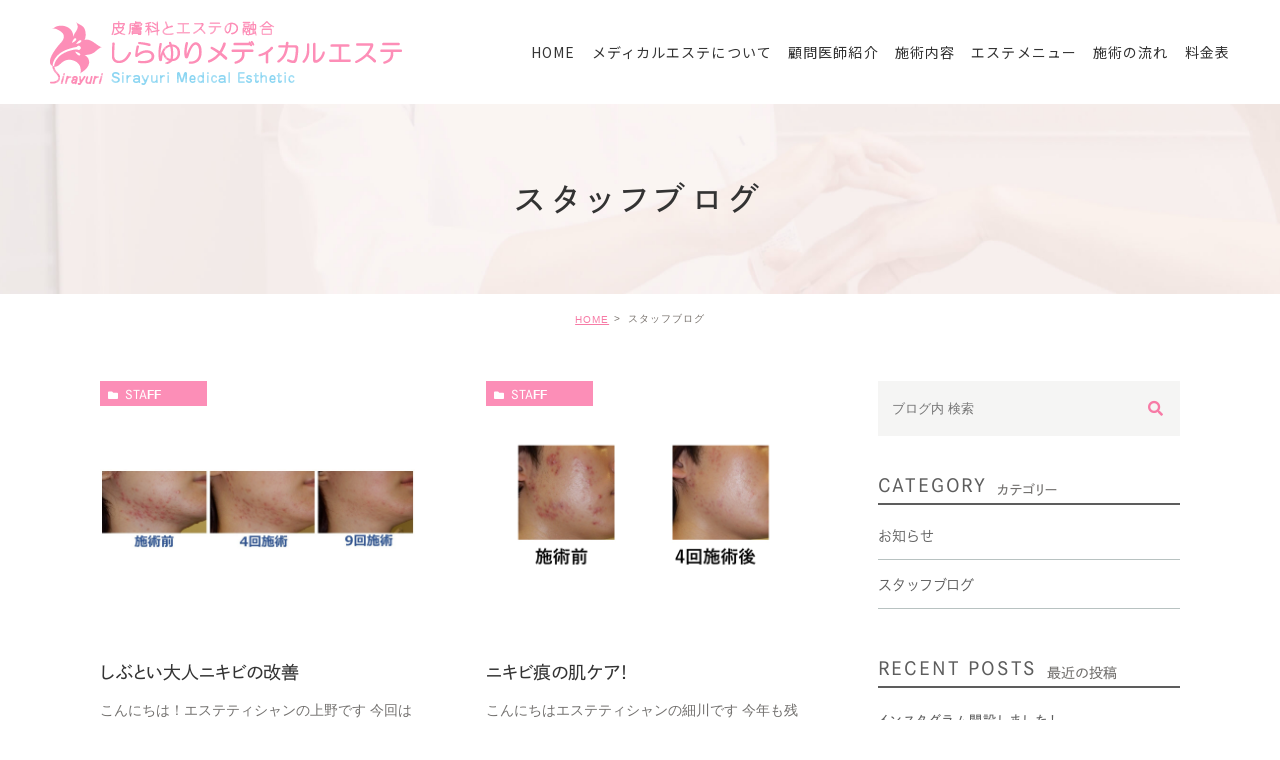

--- FILE ---
content_type: text/html; charset=UTF-8
request_url: https://sirayuri-esthetic.jp/tag/%E3%82%A2%E3%82%AF%E3%83%8D%E3%83%95%E3%82%A9%E3%83%88/
body_size: 55211
content:
<!DOCTYPE html>
<html lang="ja">

<head>
  <meta charset="UTF-8">
  <meta name="author" content="しらゆりメディカルエステ">
  <meta name="viewport" content="width=device-width, initial-scale=1, maximum-scale=1, minimum-scale1, user-scalable=no">
  <meta name="format-detection" content="telephone=no">
  
  <link rel="stylesheet" href="https://sirayuri-esthetic.jp/wp-content/themes/genova_tpl/style.css">
  <link rel="stylesheet" type="text/css" href="https://sirayuri-esthetic.jp/wp-content/themes/genova_tpl/css/cssreset-min.css">
  <link rel="stylesheet" type="text/css" href="https://sirayuri-esthetic.jp/wp-content/themes/genova_tpl/css/content.css">
  <link rel="stylesheet" type="text/css" href="https://sirayuri-esthetic.jp/wp-content/themes/genova_tpl/css/clinic_flash.css">
  <script type="text/javascript" src="//static.plimo.jp/js/typesquare.js" charset="utf-8"></script>
  <link rel="shortcut icon" href="https://sirayuri-esthetic.jp/wp-content/themes/genova_tpl/img/favicon.ico" type="image/x-icon" />
  <link rel="stylesheet" href="https://use.fontawesome.com/releases/v5.7.2/css/all.css" integrity="sha384-fnmOCqbTlWIlj8LyTjo7mOUStjsKC4pOpQbqyi7RrhN7udi9RwhKkMHpvLbHG9Sr" crossorigin="anonymous">
  <link href="https://fonts.googleapis.com/css?family=Noto+Sans+JP" rel="stylesheet">
  <link rel="icon" href="/wp-content/uploads/favicon.png" type="image/x-icon" />

  <!--[if lt IE 9]>
<script src="http://html5shim.googlecode.com/svn/trunk/html5.js"></script>
<![endif]-->
  
		<!-- All in One SEO 4.3.8 - aioseo.com -->
		<title>アクネフォト | しらゆりメディカルエステ</title>
		<meta name="robots" content="max-image-preview:large" />
		<meta name="google-site-verification" content="IIML-mLedpmNJRHlbY802HKA-ZMiHRmgBxP76IfVwmc" />
		<link rel="canonical" href="https://sirayuri-esthetic.jp/tag/%E3%82%A2%E3%82%AF%E3%83%8D%E3%83%95%E3%82%A9%E3%83%88" />
		<link rel="next" href="https://sirayuri-esthetic.jp/tag/%E3%82%A2%E3%82%AF%E3%83%8D%E3%83%95%E3%82%A9%E3%83%88/page/2" />
		<meta name="generator" content="All in One SEO (AIOSEO) 4.3.8" />

		<!-- Google tag (gtag.js) -->
<script async src="https://www.googletagmanager.com/gtag/js?id=UA-51705359-14&id=G-P3Q5MZ6B7W"></script>
<script>
   window.dataLayer = window.dataLayer || [];
   function gtag() {
      dataLayer.push(arguments);
   }
   gtag('js', new Date());

   gtag('config', 'UA-51705359-14');
   gtag('config', 'G-P3Q5MZ6B7W');
</script>
		<script type="application/ld+json" class="aioseo-schema">
			{"@context":"https:\/\/schema.org","@graph":[{"@type":"BreadcrumbList","@id":"https:\/\/sirayuri-esthetic.jp\/tag\/%E3%82%A2%E3%82%AF%E3%83%8D%E3%83%95%E3%82%A9%E3%83%88\/#breadcrumblist","itemListElement":[{"@type":"ListItem","@id":"https:\/\/sirayuri-esthetic.jp\/#listItem","position":1,"item":{"@type":"WebPage","@id":"https:\/\/sirayuri-esthetic.jp\/","name":"\u30db\u30fc\u30e0","description":"\u745e\u6c5f\u3084\u9580\u524d\u4ef2\u753a\u306e\u3057\u3089\u3086\u308a\u30e1\u30c7\u30a3\u30ab\u30eb\u30a8\u30b9\u30c6\u3067\u306f\u533b\u7642\u6280\u8853\u306b\u57fa\u3065\u3044\u305f\u30ea\u30e9\u30af\u30bc\u30fc\u30b7\u30e7\u30f3\u3092\u30d7\u30e9\u30b9\u3057\u305f\u30ef\u30f3\u30e9\u30f3\u30af\u4e0a\u306e\u30a8\u30b9\u30c6\u3092\u304a\u5c4a\u3051\u3057\u307e\u3059\u3002\u300c\u5973\u6027\u306e\u6b32\u3057\u3044\u300d\u3092\u3088\u308a\u5177\u4f53\u7684\u306b\u5c4a\u3051\u308b\u76ae\u819a\u79d1\u533b\u306b\u3088\u308b\u52b9\u679c\u306e\u9ad8\u3044\u30a8\u30b9\u30c6\u3067\u3059\u3002","url":"https:\/\/sirayuri-esthetic.jp\/"},"nextItem":"https:\/\/sirayuri-esthetic.jp\/tag\/%e3%82%a2%e3%82%af%e3%83%8d%e3%83%95%e3%82%a9%e3%83%88\/#listItem"},{"@type":"ListItem","@id":"https:\/\/sirayuri-esthetic.jp\/tag\/%e3%82%a2%e3%82%af%e3%83%8d%e3%83%95%e3%82%a9%e3%83%88\/#listItem","position":2,"item":{"@type":"WebPage","@id":"https:\/\/sirayuri-esthetic.jp\/tag\/%e3%82%a2%e3%82%af%e3%83%8d%e3%83%95%e3%82%a9%e3%83%88\/","name":"\u30a2\u30af\u30cd\u30d5\u30a9\u30c8","url":"https:\/\/sirayuri-esthetic.jp\/tag\/%e3%82%a2%e3%82%af%e3%83%8d%e3%83%95%e3%82%a9%e3%83%88\/"},"previousItem":"https:\/\/sirayuri-esthetic.jp\/#listItem"}]},{"@type":"CollectionPage","@id":"https:\/\/sirayuri-esthetic.jp\/tag\/%E3%82%A2%E3%82%AF%E3%83%8D%E3%83%95%E3%82%A9%E3%83%88\/#collectionpage","url":"https:\/\/sirayuri-esthetic.jp\/tag\/%E3%82%A2%E3%82%AF%E3%83%8D%E3%83%95%E3%82%A9%E3%83%88\/","name":"\u30a2\u30af\u30cd\u30d5\u30a9\u30c8 | \u3057\u3089\u3086\u308a\u30e1\u30c7\u30a3\u30ab\u30eb\u30a8\u30b9\u30c6","inLanguage":"ja","isPartOf":{"@id":"https:\/\/sirayuri-esthetic.jp\/#website"},"breadcrumb":{"@id":"https:\/\/sirayuri-esthetic.jp\/tag\/%E3%82%A2%E3%82%AF%E3%83%8D%E3%83%95%E3%82%A9%E3%83%88\/#breadcrumblist"}},{"@type":"Organization","@id":"https:\/\/sirayuri-esthetic.jp\/#organization","name":"\u3057\u3089\u3086\u308a\u30e1\u30c7\u30a3\u30ab\u30eb\u30a8\u30b9\u30c6","url":"https:\/\/sirayuri-esthetic.jp\/"},{"@type":"WebSite","@id":"https:\/\/sirayuri-esthetic.jp\/#website","url":"https:\/\/sirayuri-esthetic.jp\/","name":"\u3057\u3089\u3086\u308a\u30e1\u30c7\u30a3\u30ab\u30eb\u30a8\u30b9\u30c6","inLanguage":"ja","publisher":{"@id":"https:\/\/sirayuri-esthetic.jp\/#organization"}}]}
		</script>
		<!-- All in One SEO -->

<link rel='dns-prefetch' href='//s.w.org' />
<link rel="alternate" type="application/rss+xml" title="しらゆりメディカルエステ &raquo; アクネフォト タグのフィード" href="https://sirayuri-esthetic.jp/tag/%e3%82%a2%e3%82%af%e3%83%8d%e3%83%95%e3%82%a9%e3%83%88/feed/" />
		<script type="text/javascript">
			window._wpemojiSettings = {"baseUrl":"https:\/\/s.w.org\/images\/core\/emoji\/11\/72x72\/","ext":".png","svgUrl":"https:\/\/s.w.org\/images\/core\/emoji\/11\/svg\/","svgExt":".svg","source":{"concatemoji":"https:\/\/sirayuri-esthetic.jp\/wp-includes\/js\/wp-emoji-release.min.js?ver=4.9.28"}};
			!function(e,a,t){var n,r,o,i=a.createElement("canvas"),p=i.getContext&&i.getContext("2d");function s(e,t){var a=String.fromCharCode;p.clearRect(0,0,i.width,i.height),p.fillText(a.apply(this,e),0,0);e=i.toDataURL();return p.clearRect(0,0,i.width,i.height),p.fillText(a.apply(this,t),0,0),e===i.toDataURL()}function c(e){var t=a.createElement("script");t.src=e,t.defer=t.type="text/javascript",a.getElementsByTagName("head")[0].appendChild(t)}for(o=Array("flag","emoji"),t.supports={everything:!0,everythingExceptFlag:!0},r=0;r<o.length;r++)t.supports[o[r]]=function(e){if(!p||!p.fillText)return!1;switch(p.textBaseline="top",p.font="600 32px Arial",e){case"flag":return s([55356,56826,55356,56819],[55356,56826,8203,55356,56819])?!1:!s([55356,57332,56128,56423,56128,56418,56128,56421,56128,56430,56128,56423,56128,56447],[55356,57332,8203,56128,56423,8203,56128,56418,8203,56128,56421,8203,56128,56430,8203,56128,56423,8203,56128,56447]);case"emoji":return!s([55358,56760,9792,65039],[55358,56760,8203,9792,65039])}return!1}(o[r]),t.supports.everything=t.supports.everything&&t.supports[o[r]],"flag"!==o[r]&&(t.supports.everythingExceptFlag=t.supports.everythingExceptFlag&&t.supports[o[r]]);t.supports.everythingExceptFlag=t.supports.everythingExceptFlag&&!t.supports.flag,t.DOMReady=!1,t.readyCallback=function(){t.DOMReady=!0},t.supports.everything||(n=function(){t.readyCallback()},a.addEventListener?(a.addEventListener("DOMContentLoaded",n,!1),e.addEventListener("load",n,!1)):(e.attachEvent("onload",n),a.attachEvent("onreadystatechange",function(){"complete"===a.readyState&&t.readyCallback()})),(n=t.source||{}).concatemoji?c(n.concatemoji):n.wpemoji&&n.twemoji&&(c(n.twemoji),c(n.wpemoji)))}(window,document,window._wpemojiSettings);
		</script>
		<style type="text/css">
img.wp-smiley,
img.emoji {
	display: inline !important;
	border: none !important;
	box-shadow: none !important;
	height: 1em !important;
	width: 1em !important;
	margin: 0 .07em !important;
	vertical-align: -0.1em !important;
	background: none !important;
	padding: 0 !important;
}
</style>
<link rel='stylesheet' id='contact-form-7-css'  href='https://sirayuri-esthetic.jp/wp-content/plugins/contact-form-7/includes/css/styles.css?ver=4.6.1' type='text/css' media='all' />
<link rel='stylesheet' id='contact-form-7-confirm-css'  href='https://sirayuri-esthetic.jp/wp-content/plugins/contact-form-7-add-confirm/includes/css/styles.css?ver=4.6' type='text/css' media='all' />
<script type='text/javascript' src='https://sirayuri-esthetic.jp/wp-includes/js/jquery/jquery.js?ver=1.12.4'></script>
<script type='text/javascript' src='https://sirayuri-esthetic.jp/wp-includes/js/jquery/jquery-migrate.min.js?ver=1.4.1'></script>
<link rel='https://api.w.org/' href='https://sirayuri-esthetic.jp/wp-json/' />
<link rel="EditURI" type="application/rsd+xml" title="RSD" href="https://sirayuri-esthetic.jp/xmlrpc.php?rsd" />
<link rel="wlwmanifest" type="application/wlwmanifest+xml" href="https://sirayuri-esthetic.jp/wp-includes/wlwmanifest.xml" /> 
<meta name="generator" content="WordPress 4.9.28" />
<style>
	#wpadminbar, #adminmenuwrap {
		background: #3d3d3d;
	}
	#wpadminbar #wp-admin-bar-wp-logo>.ab-item .ab-icon {
		width: 54px;
	}
	#wpadminbar #wp-admin-bar-wp-logo > .ab-item .ab-icon::before {
		display: inline-block;
		content: '';
		width: 54px;
		height: 20px;
		background: url(https://sirayuri-esthetic.jp/wp-content/themes/genova_tpl/img/logo.png) 50% 50% no-repeat;
		background-size: 100%;
		margin-left: 6px;
	}
	#wpadminbar #adminbarsearch:before, #wpadminbar .ab-icon:before, #wpadminbar .ab-item:before{
		color: rgb(97, 97, 97);
	}
	#wpadminbar .ab-empty-item, #wpadminbar a.ab-item, #wpadminbar>#wp-toolbar span.ab-label, #wpadminbar>#wp-toolbar span.noticon {
		color: rgb(97, 97, 97);
	}
	#wpadminbar, #adminmenuwrap {
		background:#fff!important;box-shadow:0px 1px 5px 1px rgba(0,0,0,.3);
	}
	#adminmenu, #adminmenu .wp-submenu, #adminmenuback, #adminmenuwrap {
		background:#fff;
	}
	#adminmenu, #adminmenu .wp-submenu, #adminmenuback, #adminmenuwrap{
		background:#fff;
	}
	#adminmenu div.wp-menu-name {
		color: rgb(97, 97, 97);
	}
	#adminmenu div.wp-menu-image:before {
		color: rgb(97, 97, 97);
	}
	#adminmenu .wp-has-current-submenu .wp-submenu, #adminmenu .wp-has-current-submenu .wp-submenu.sub-open, #adminmenu .wp-has-current-submenu.opensub .wp-submenu, #adminmenu a.wp-has-current-submenu:focus+.wp-submenu, .no-js li.wp-has-current-submenu:hover .wp-submenu {
		background: #fff;
		color: rgb(97, 97, 97);
	}
	#adminmenu .wp-submenu a {
		color: rgb(97, 97, 97);
	}
	#adminmenu .opensub .wp-submenu li.current a, #adminmenu .wp-submenu li.current, #adminmenu .wp-submenu li.current a, #adminmenu .wp-submenu li.current a:focus, #adminmenu .wp-submenu li.current a:hover, #adminmenu a.wp-has-current-submenu:focus+.wp-submenu li.current a {
		color: rgb(97, 97, 97);
	}
	#adminmenu .wp-has-current-submenu .wp-submenu .wp-submenu-head, #adminmenu .wp-menu-arrow, #adminmenu .wp-menu-arrow div, #adminmenu li.current a.menu-top, #adminmenu li.wp-has-current-submenu a.wp-has-current-submenu, .folded #adminmenu li.current.menu-top, .folded #adminmenu li.wp-has-current-submenu {
		background: #6eba32;
	}
	#adminmenu li.wp-has-current-submenu a.wp-has-current-submenu div.wp-menu-name {
		color: #fff;
	}
	#adminmenu li.menu-top:hover div.wp-menu-name, #adminmenu li.opensub>a.menu-top div.wp-menu-name, #adminmenu li>a.menu-top:focus div.wp-menu-name {
		color: #fff;
	}
	#wp-admin-bar-wp-logo-default {
		display: none;
	}
	#wp-admin-bar-wp-logo {
		pointer-events: none;
	}
	body.no-customize-support #wpfooter, body.no-customize-support #wp-version-message, body.no-customize-support #toplevel_page_edit-post_type-elementor_library, body.no-customize-support .update-nag, body.no-customize-support #contextual-help-link {
		display:none!important;
	}
</style>
</head>

<body class="archive tag tag-35 elementor-default">
  <div id="wrapper">
    <!-- ▼header -->
    <div id="header">
      <div class="wrap clearfix">
        <h1><a href="https://sirayuri-esthetic.jp/"><img src="https://sirayuri-esthetic.jp/wp-content/themes/genova_tpl/img/logo.png" alt="皮膚科とエステの融合　しらゆりメディカルエステ"></a></h1>

        <div class="toggleMenu"><a class="menu-trigger" href="#"><span></span><span></span><span></span></a>
        </div>

        <div class="header_menu">
                      <ul class="g_nav clearfix">
              <li><a href="/"><span>HOME</span></a>
              </li>
              <li><a href="/about"><span>メディカルエステについて</span></a>
              </li>
              <li><a href="/introduce"><span>顧問医師紹介</span></a>
              </li>
              <li><a href="/treatment"><span>施術内容</span></a>
              </li>
              <li><a href="/menu"><span>エステメニュー</span></a>
              </li>
              <li><a href="/flow"><span>施術の流れ</span></a>
              </li>
              <li><a href="/price"><span>料金表</span></a>
              </li>
              <li class="sp sp_bnr"><a href="/monnaka" target="_blank"><img src="https://sirayuri-esthetic.jp/wp-content/themes/genova_tpl/img/mainimage_bn01.png" alt="もんなか院はこちら" class="" width="246"></a><a href="/mizue" target="_blank"><img src="https://sirayuri-esthetic.jp/wp-content/themes/genova_tpl/img/mainimage_bn02.png" alt="みずえ院はこちら" class="" width="226"></a></li>
            </ul>
          
        </div>
      </div>
    </div>
    <!-- ▲header -->

    <div id="mainimage">
	<div class="under_mainimage">
		<div class="inner">
			<div class="container">
				<h2>
					スタッフブログ				</h2>
			</div>
		</div>
	</div>
</div>

<div id="bread">
	<ul  class="clearfix">
		<li><a href="https://sirayuri-esthetic.jp/">HOME</a></li>
		<li>
			スタッフブログ		</li>
	</ul>
</div>

<div id="blogList">
	<div class="container clearfix">
		<div id="posts">
			<div class="post">

				<ul class="posts_list clearfix">
										<li>
						<p class="category">
							<a href="https://sirayuri-esthetic.jp/blog/staff/" class="staff icon-category">staff</a>						</p>
						<div class="post-image">
							<div class="images js-matchHeight">
								<a href="https://sirayuri-esthetic.jp/blog/6796"><span><img src="/wp-content/uploads/3781a5c2a80b3cfb8854f21fa7a1144b.jpg" alt="しぶとい大人ニキビの改善"></span></a>							</div>
						</div>
						<h3><a href="https://sirayuri-esthetic.jp/blog/6796">しぶとい大人ニキビの改善</a></h3>
						<div class="excerpt"><p>こんにちは！エステティシャンの上野です 今回は30代の方の【大人ニキビ治療】の症例をご紹介します 早速ですが、こちらのお写真をご覧ください ケミカルピーリングとアクネフォトを2週に1回施術した症例になります こちらの方は [&hellip;]</p>
</div>
						<p class="date">2025.01.21 <span class="icon-tag"><a href="https://sirayuri-esthetic.jp/tag/%e3%82%a2%e3%82%af%e3%83%8d%e3%83%95%e3%82%a9%e3%83%88/" rel="tag">アクネフォト</a>, <a href="https://sirayuri-esthetic.jp/tag/%e3%82%b1%e3%83%9f%e3%82%ab%e3%83%ab%e3%83%94%e3%83%bc%e3%83%aa%e3%83%b3%e3%82%b0/" rel="tag">ケミカルピーリング</a></span>					</li>
										<li>
						<p class="category">
							<a href="https://sirayuri-esthetic.jp/blog/staff/" class="staff icon-category">staff</a>						</p>
						<div class="post-image">
							<div class="images js-matchHeight">
								<a href="https://sirayuri-esthetic.jp/blog/6717"><span><img src="/wp-content/uploads/akunefoto20241210.jpg" alt="ニキビ痕の肌ケア！"></span></a>							</div>
						</div>
						<h3><a href="https://sirayuri-esthetic.jp/blog/6717">ニキビ痕の肌ケア！</a></h3>
						<div class="excerpt"><p>こんにちはエステティシャンの細川です 今年も残り1ヶ月を切りましたが、皆様いかがお過ごしでしょうか 寒い日が多くなり、空気も乾燥しているので体調には気をつけてお過ごしください 今回はケミカルピーリングとアクネフォトの症例 [&hellip;]</p>
</div>
						<p class="date">2024.12.15 <span class="icon-tag"><a href="https://sirayuri-esthetic.jp/tag/%e3%82%a2%e3%82%af%e3%83%8d%e3%83%95%e3%82%a9%e3%83%88/" rel="tag">アクネフォト</a>, <a href="https://sirayuri-esthetic.jp/tag/%e3%82%b1%e3%83%9f%e3%82%ab%e3%83%ab%e3%83%94%e3%83%bc%e3%83%aa%e3%83%b3%e3%82%b0/" rel="tag">ケミカルピーリング</a>, <a href="https://sirayuri-esthetic.jp/tag/%e3%83%94%e3%83%bc%e3%83%aa%e3%83%b3%e3%82%b0/" rel="tag">ピーリング</a></span>					</li>
										<li>
						<p class="category">
							<a href="https://sirayuri-esthetic.jp/blog/staff/" class="staff icon-category">staff</a>						</p>
						<div class="post-image">
							<div class="images js-matchHeight">
								<a href="https://sirayuri-esthetic.jp/blog/6665"><span><img src="/wp-content/uploads/d5f9c23d4c56e5aea02a8d65d3d5e39c.jpg" alt="ニキビのないお肌へ！"></span></a>							</div>
						</div>
						<h3><a href="https://sirayuri-esthetic.jp/blog/6665">ニキビのないお肌へ！</a></h3>
						<div class="excerpt"><p>こんにちは！エステティシャンの上野です 11月後半になり、街中はクリスマスムードになってきましたね もんなか院でも受付にクリスマスツリーを飾りました ご来店の際は是非ご覧ください さて、今回はニキビ治療の症例をご紹介いた [&hellip;]</p>
</div>
						<p class="date">2024.11.17 <span class="icon-tag"><a href="https://sirayuri-esthetic.jp/tag/%e3%82%a2%e3%82%af%e3%83%8d%e3%83%95%e3%82%a9%e3%83%88/" rel="tag">アクネフォト</a>, <a href="https://sirayuri-esthetic.jp/tag/%e3%82%b1%e3%83%9f%e3%82%ab%e3%83%ab%e3%83%94%e3%83%bc%e3%83%aa%e3%83%b3%e3%82%b0/" rel="tag">ケミカルピーリング</a></span>					</li>
										<li>
						<p class="category">
							<a href="https://sirayuri-esthetic.jp/blog/staff/" class="staff icon-category">staff</a>						</p>
						<div class="post-image">
							<div class="images js-matchHeight">
								<a href="https://sirayuri-esthetic.jp/blog/6465"><span><img src="/wp-content/uploads/akunefoto20240902.jpg" alt="にきび肌改善！"></span></a>							</div>
						</div>
						<h3><a href="https://sirayuri-esthetic.jp/blog/6465">にきび肌改善！</a></h3>
						<div class="excerpt"><p>こんにちは、エステティシャンの細川です 今回はニキビに対する施術の症例をご紹介させていただきます 早速ですが下の症例写真をご覧ください こちらのお客様はケミカルピーリングとアクネフォトを計4回施術されました ご覧いただく [&hellip;]</p>
</div>
						<p class="date">2024.09.08 <span class="icon-tag"><a href="https://sirayuri-esthetic.jp/tag/%e3%82%a2%e3%82%af%e3%83%8d%e3%83%95%e3%82%a9%e3%83%88/" rel="tag">アクネフォト</a>, <a href="https://sirayuri-esthetic.jp/tag/%e3%82%b1%e3%83%9f%e3%82%ab%e3%83%ab%e3%83%94%e3%83%bc%e3%83%aa%e3%83%b3%e3%82%b0/" rel="tag">ケミカルピーリング</a>, <a href="https://sirayuri-esthetic.jp/tag/%e3%83%94%e3%83%bc%e3%83%aa%e3%83%b3%e3%82%b0/" rel="tag">ピーリング</a>, <a href="https://sirayuri-esthetic.jp/tag/%e3%83%93%e3%82%bf%e3%83%9f%e3%83%b3%e5%b0%8e%e5%85%a5/" rel="tag">ビタミン導入</a>, <a href="https://sirayuri-esthetic.jp/tag/%e3%83%a1%e3%82%bd%e3%83%9d%e3%83%ac%e3%83%bc%e3%82%b7%e3%83%a7%e3%83%b3/" rel="tag">メソポレーション</a></span>					</li>
										<li>
						<p class="category">
							<a href="https://sirayuri-esthetic.jp/blog/staff/" class="staff icon-category">staff</a>						</p>
						<div class="post-image">
							<div class="images js-matchHeight">
								<a href="https://sirayuri-esthetic.jp/blog/6452"><span><img src="/wp-content/uploads/2222.bmp" alt="しつこいニキビにアクネフォト！"></span></a>							</div>
						</div>
						<h3><a href="https://sirayuri-esthetic.jp/blog/6452">しつこいニキビにアクネフォト！</a></h3>
						<div class="excerpt"><p>こんにちは、エステティシャンの吉冨です 本日はもんなか院でのみ取り扱っているアクネフォトについてご紹介いたします &nbsp; さっそくですが症例をご覧ください &nbsp; 　初回時にはお顔全体に炎症、赤みが強く出てい [&hellip;]</p>
</div>
						<p class="date">2024.08.31 <span class="icon-tag"><a href="https://sirayuri-esthetic.jp/tag/%e3%82%a2%e3%82%af%e3%83%8d%e3%83%95%e3%82%a9%e3%83%88/" rel="tag">アクネフォト</a></span>					</li>
										<li>
						<p class="category">
							<a href="https://sirayuri-esthetic.jp/blog/staff/" class="staff icon-category">staff</a>						</p>
						<div class="post-image">
							<div class="images js-matchHeight">
								<a href="https://sirayuri-esthetic.jp/blog/6406"><span><img src="/wp-content/uploads/ab45923bc2f97eadbe4ca6cf6829b2ed.jpg" alt="ニキビ＆赤み改善！"></span></a>							</div>
						</div>
						<h3><a href="https://sirayuri-esthetic.jp/blog/6406">ニキビ＆赤み改善！</a></h3>
						<div class="excerpt"><p>こんにちは、エステティシャンの上野です 連日の猛暑で夏バテなどされていませんか… 夏バテ防止のためにしっかり食事・睡眠を取って、厳しい猛暑を乗り越えましょう 今回はニキビ治療で来店された方の症例をご紹介します もんなか院 [&hellip;]</p>
</div>
						<p class="date">2024.08.05 <span class="icon-tag"><a href="https://sirayuri-esthetic.jp/tag/%e3%82%a2%e3%82%af%e3%83%8d%e3%83%95%e3%82%a9%e3%83%88/" rel="tag">アクネフォト</a>, <a href="https://sirayuri-esthetic.jp/tag/%e3%82%b1%e3%83%9f%e3%82%ab%e3%83%ab%e3%83%94%e3%83%bc%e3%83%aa%e3%83%b3%e3%82%b0/" rel="tag">ケミカルピーリング</a>, <a href="https://sirayuri-esthetic.jp/tag/%e3%83%94%e3%83%bc%e3%83%aa%e3%83%b3%e3%82%b0/" rel="tag">ピーリング</a></span>					</li>
										<li>
						<p class="category">
							<a href="https://sirayuri-esthetic.jp/blog/staff/" class="staff icon-category">staff</a>						</p>
						<div class="post-image">
							<div class="images js-matchHeight">
								<a href="https://sirayuri-esthetic.jp/blog/6319"><span><img src="/wp-content/uploads/akunefoto.jpg" alt="ニキビ肌改善！"></span></a>							</div>
						</div>
						<h3><a href="https://sirayuri-esthetic.jp/blog/6319">ニキビ肌改善！</a></h3>
						<div class="excerpt"><p>こんにちは　エステティシャンの細川です 暑さの厳しい中、皆様いかがお過ごしでしょうか 厳しい暑さはまだ続きますので、水分補給や暑さ対策をしっかりしてお互い体調には気をつけましょう 今回はアクネフォトの症例をまた一つご紹介 [&hellip;]</p>
</div>
						<p class="date">2024.07.14 <span class="icon-tag"><a href="https://sirayuri-esthetic.jp/tag/%e3%82%a2%e3%82%af%e3%83%8d%e3%83%95%e3%82%a9%e3%83%88/" rel="tag">アクネフォト</a>, <a href="https://sirayuri-esthetic.jp/tag/%e3%82%b1%e3%83%9f%e3%82%ab%e3%83%ab%e3%83%94%e3%83%bc%e3%83%aa%e3%83%b3%e3%82%b0/" rel="tag">ケミカルピーリング</a>, <a href="https://sirayuri-esthetic.jp/tag/%e3%83%94%e3%83%bc%e3%83%aa%e3%83%b3%e3%82%b0/" rel="tag">ピーリング</a>, <a href="https://sirayuri-esthetic.jp/tag/%e3%83%93%e3%82%bf%e3%83%9f%e3%83%b3%e5%b0%8e%e5%85%a5/" rel="tag">ビタミン導入</a>, <a href="https://sirayuri-esthetic.jp/tag/%e3%83%a1%e3%82%bd%e3%83%9d%e3%83%ac%e3%83%bc%e3%82%b7%e3%83%a7%e3%83%b3/" rel="tag">メソポレーション</a></span>					</li>
										<li>
						<p class="category">
							<a href="https://sirayuri-esthetic.jp/blog/staff/" class="staff icon-category">staff</a>						</p>
						<div class="post-image">
							<div class="images js-matchHeight">
								<a href="https://sirayuri-esthetic.jp/blog/6236"><span><img src="/wp-content/uploads/4dc9defea16b8e4c893168e1752a1a55.jpg" alt="ニキビの改善！"></span></a>							</div>
						</div>
						<h3><a href="https://sirayuri-esthetic.jp/blog/6236">ニキビの改善！</a></h3>
						<div class="excerpt"><p>こんにちはエステティシャンの上野です 蒸し暑い日が続いていますがいかがお過ごしでしょうか。 紫外線対策に加え、水分補給・塩分補給も意識していきましょう 今回はもんなか院で取り扱っている、アクネフォトの症例を紹介いたします [&hellip;]</p>
</div>
						<p class="date">2024.06.16 <span class="icon-tag"><a href="https://sirayuri-esthetic.jp/tag/%e3%82%a2%e3%82%af%e3%83%8d%e3%83%95%e3%82%a9%e3%83%88/" rel="tag">アクネフォト</a>, <a href="https://sirayuri-esthetic.jp/tag/%e3%82%b1%e3%83%9f%e3%82%ab%e3%83%ab%e3%83%94%e3%83%bc%e3%83%aa%e3%83%b3%e3%82%b0/" rel="tag">ケミカルピーリング</a>, <a href="https://sirayuri-esthetic.jp/tag/%e3%83%94%e3%83%bc%e3%83%aa%e3%83%b3%e3%82%b0/" rel="tag">ピーリング</a></span>					</li>
										<li>
						<p class="category">
							<a href="https://sirayuri-esthetic.jp/blog/staff/" class="staff icon-category">staff</a>						</p>
						<div class="post-image">
							<div class="images js-matchHeight">
								<a href="https://sirayuri-esthetic.jp/blog/6226"><span><img src="/wp-content/uploads/akunefotosyourei.jpg" alt="ニキビと赤みの改善"></span></a>							</div>
						</div>
						<h3><a href="https://sirayuri-esthetic.jp/blog/6226">ニキビと赤みの改善</a></h3>
						<div class="excerpt"><p>こんにちは。エステティシャンの細川です 今回は前回に引き続き、もんなか院で取り扱っているアクネフォトの症例をご紹介いたします アクネフォトとは、ニキビとニキビ痕の赤みに波長を合わせた光を照射していく施術なので、炎症ニキビ [&hellip;]</p>
</div>
						<p class="date">2024.05.28 <span class="icon-tag"><a href="https://sirayuri-esthetic.jp/tag/%e3%82%a2%e3%82%af%e3%83%8d%e3%83%95%e3%82%a9%e3%83%88/" rel="tag">アクネフォト</a>, <a href="https://sirayuri-esthetic.jp/tag/%e3%82%b1%e3%83%9f%e3%82%ab%e3%83%ab%e3%83%94%e3%83%bc%e3%83%aa%e3%83%b3%e3%82%b0/" rel="tag">ケミカルピーリング</a>, <a href="https://sirayuri-esthetic.jp/tag/%e3%83%94%e3%83%bc%e3%83%aa%e3%83%b3%e3%82%b0/" rel="tag">ピーリング</a></span>					</li>
										<li>
						<p class="category">
							<a href="https://sirayuri-esthetic.jp/blog/staff/" class="staff icon-category">staff</a>						</p>
						<div class="post-image">
							<div class="images js-matchHeight">
								<a href="https://sirayuri-esthetic.jp/blog/6194"><span><img src="/wp-content/uploads/0405.bmp" alt="赤みのない明るいお肌へ"></span></a>							</div>
						</div>
						<h3><a href="https://sirayuri-esthetic.jp/blog/6194">赤みのない明るいお肌へ</a></h3>
						<div class="excerpt"><p>こんにちは、エステティシャンの吉冨です。 段々日差しが強くなってきましたね　お肌の調子はいかがですか？ &nbsp; 本日はもんなか院で扱っているアクネフォトについてご紹介いたします。 AHAピーリング+アクネフォトを2 [&hellip;]</p>
</div>
						<p class="date">2024.05.18 <span class="icon-tag"><a href="https://sirayuri-esthetic.jp/tag/%e3%82%a2%e3%82%af%e3%83%8d%e3%83%95%e3%82%a9%e3%83%88/" rel="tag">アクネフォト</a>, <a href="https://sirayuri-esthetic.jp/tag/%e3%82%b1%e3%83%9f%e3%82%ab%e3%83%ab%e3%83%94%e3%83%bc%e3%83%aa%e3%83%b3%e3%82%b0/" rel="tag">ケミカルピーリング</a></span>					</li>
									</ul>
			</div>

			<div class="pagination">				
				<ul class='page-numbers'>
	<li><span aria-current='page' class='page-numbers current'>1</span></li>
	<li><a class='page-numbers' href='https://sirayuri-esthetic.jp/tag/%E3%82%A2%E3%82%AF%E3%83%8D%E3%83%95%E3%82%A9%E3%83%88/page/2/'>2</a></li>
	<li><a class="next page-numbers" href="https://sirayuri-esthetic.jp/tag/%E3%82%A2%E3%82%AF%E3%83%8D%E3%83%95%E3%82%A9%E3%83%88/page/2/"><span class="icon-arrow01">NEXT</span></a></li>
</ul>
			</div>
		</div>

		<div class="blogside">
	<div class="searchBox">
		<div class="widget widget_search">	<form role="search" method="get" id="searchform" class="searchform" action="https://sirayuri-esthetic.jp/">
		<input value="" name="s" id="s" type="text" placeholder="ブログ内 検索">
		<span class="icon-search"><input id="searchsubmit" value="検索" type="submit"></span>
	</form></div>	</div>

	<div class="categoryBox">
		<h2>CATEGORY<span>カテゴリー</span></h2>
		<ul>
    <li><a href="https://sirayuri-esthetic.jp/blog/news/ "><span>お知らせ</span></a> </li> <li><a href="https://sirayuri-esthetic.jp/blog/staff/ "><span>スタッフブログ</span></a> </li> 		</ul>
	</div>

	<div class="recentBox">
		<h2>RECENT POSTS<span>最近の投稿</span></h2>
		<div class="widget widget_recent_entries">
	<ul>
				<li class="clearfix">
			<div class="recent_thumbnail">
				<a href="https://sirayuri-esthetic.jp/blog/6849"><span><img src="/wp-content/uploads/images-14.gif" alt="インスタグラム開設しました！"></span></a>			</div>
			<div class="recent_title">
				<h3 class="ellipsis"><a href="https://sirayuri-esthetic.jp/blog/6849">インスタグラム開設しました！</a></h3>
				<p class="recent_date">2025.07.13</p>
			</div>
		</li>
				<li class="clearfix">
			<div class="recent_thumbnail">
				<a href="https://sirayuri-esthetic.jp/blog/6796"><span><img src="/wp-content/uploads/3781a5c2a80b3cfb8854f21fa7a1144b.jpg" alt="しぶとい大人ニキビの改善"></span></a>			</div>
			<div class="recent_title">
				<h3 class="ellipsis"><a href="https://sirayuri-esthetic.jp/blog/6796">しぶとい大人ニキビの改善</a></h3>
				<p class="recent_date">2025.01.21</p>
			</div>
		</li>
				<li class="clearfix">
			<div class="recent_thumbnail">
				<a href="https://sirayuri-esthetic.jp/blog/6760"><span><img src="/wp-content/uploads/soba.jpg" alt="冬におすすめノーリス"></span></a>			</div>
			<div class="recent_title">
				<h3 class="ellipsis"><a href="https://sirayuri-esthetic.jp/blog/6760">冬におすすめノーリス</a></h3>
				<p class="recent_date">2025.01.11</p>
			</div>
		</li>
				<li class="clearfix">
			<div class="recent_thumbnail">
				<a href="https://sirayuri-esthetic.jp/blog/6725"><span><img src="/wp-content/uploads/ktak.jpg" alt="赤ら顔改善には☆"></span></a>			</div>
			<div class="recent_title">
				<h3 class="ellipsis"><a href="https://sirayuri-esthetic.jp/blog/6725">赤ら顔改善には☆</a></h3>
				<p class="recent_date">2024.12.22</p>
			</div>
		</li>
				<li class="clearfix">
			<div class="recent_thumbnail">
				<a href="https://sirayuri-esthetic.jp/blog/6717"><span><img src="/wp-content/uploads/akunefoto20241210.jpg" alt="ニキビ痕の肌ケア！"></span></a>			</div>
			<div class="recent_title">
				<h3 class="ellipsis"><a href="https://sirayuri-esthetic.jp/blog/6717">ニキビ痕の肌ケア！</a></h3>
				<p class="recent_date">2024.12.15</p>
			</div>
		</li>
				<li class="clearfix">
			<div class="recent_thumbnail">
				<a href="https://sirayuri-esthetic.jp/blog/6704"><span><img src="/wp-content/uploads/1201.bmp" alt="茶色いニキビ痕に、、"></span></a>			</div>
			<div class="recent_title">
				<h3 class="ellipsis"><a href="https://sirayuri-esthetic.jp/blog/6704">茶色いニキビ痕に、、</a></h3>
				<p class="recent_date">2024.12.08</p>
			</div>
		</li>
				<li class="clearfix">
			<div class="recent_thumbnail">
				<a href="https://sirayuri-esthetic.jp/blog/6696"><span><img src="/wp-content/uploads/toyfo.jpg" alt="シミ、そばかすの改善には☆"></span></a>			</div>
			<div class="recent_title">
				<h3 class="ellipsis"><a href="https://sirayuri-esthetic.jp/blog/6696">シミ、そばかすの改善には☆</a></h3>
				<p class="recent_date">2024.12.01</p>
			</div>
		</li>
				<li class="clearfix">
			<div class="recent_thumbnail">
				<a href="https://sirayuri-esthetic.jp/blog/6676"><span><img src="/wp-content/uploads/aisofuku.jpg" alt="ニキビの治療には！！"></span></a>			</div>
			<div class="recent_title">
				<h3 class="ellipsis"><a href="https://sirayuri-esthetic.jp/blog/6676">ニキビの治療には！！</a></h3>
				<p class="recent_date">2024.11.22</p>
			</div>
		</li>
				<li class="clearfix">
			<div class="recent_thumbnail">
				<a href="https://sirayuri-esthetic.jp/blog/3948"><span class="noimage"><img src="/wp-content/uploads/no_image.jpg" alt="年末年始休業日のお知らせ"></span></a>			</div>
			<div class="recent_title">
				<h3 class="ellipsis"><a href="https://sirayuri-esthetic.jp/blog/3948">年末年始休業日のお知らせ</a></h3>
				<p class="recent_date">2024.11.18</p>
			</div>
		</li>
				<li class="clearfix">
			<div class="recent_thumbnail">
				<a href="https://sirayuri-esthetic.jp/blog/6665"><span><img src="/wp-content/uploads/d5f9c23d4c56e5aea02a8d65d3d5e39c.jpg" alt="ニキビのないお肌へ！"></span></a>			</div>
			<div class="recent_title">
				<h3 class="ellipsis"><a href="https://sirayuri-esthetic.jp/blog/6665">ニキビのないお肌へ！</a></h3>
				<p class="recent_date">2024.11.17</p>
			</div>
		</li>
			</ul>
</div>

	</div>

	<div class="tagBox">
		<h2>TAG<span>タグ</span></h2>
		<div class="widget widget_tag_cloud"><div class="tagcloud"><a href="https://sirayuri-esthetic.jp/tag/42%e2%84%83%e3%83%a1%e3%82%bd%e3%83%83%e3%83%89/" class="tag-cloud-link tag-link-27 tag-link-position-1" style="font-size: 11.153153153153pt;" aria-label="42℃メソッド (8個の項目)">42℃メソッド</a>
<a href="https://sirayuri-esthetic.jp/tag/neogen%e3%83%97%e3%83%a9%e3%82%ba%e3%83%9e/" class="tag-cloud-link tag-link-15 tag-link-position-2" style="font-size: 18.216216216216pt;" aria-label="NeoGenプラズマ (31個の項目)">NeoGenプラズマ</a>
<a href="https://sirayuri-esthetic.jp/tag/%e3%82%a2%e3%82%a4%e3%82%bd%e3%83%ac%e3%82%a4%e3%82%ba/" class="tag-cloud-link tag-link-10 tag-link-position-3" style="font-size: 22pt;" aria-label="アイソレイズ (64個の項目)">アイソレイズ</a>
<a href="https://sirayuri-esthetic.jp/tag/%e3%82%a2%e3%82%a4%e3%82%bd%e3%83%ac%e3%82%a4%e3%82%ba-%e3%83%94%e3%83%bc%e3%83%aa%e3%83%b3%e3%82%b0/" class="tag-cloud-link tag-link-25 tag-link-position-4" style="font-size: 19.351351351351pt;" aria-label="アイソレイズ.ピーリング (39個の項目)">アイソレイズ.ピーリング</a>
<a href="https://sirayuri-esthetic.jp/tag/%e3%82%a2%e3%82%a4%e3%82%bd%e3%83%ac%e3%82%a4%e3%82%ba-%e3%83%94%e3%83%bc%e3%83%aa%e3%83%b3%e3%82%b0-%e3%83%97%e3%83%a9%e3%82%ba%e3%83%9e-%e3%83%93%e3%82%bf%e3%83%9f%e3%83%b3%e5%b0%8e%e5%85%a5/" class="tag-cloud-link tag-link-31 tag-link-position-5" style="font-size: 8pt;" aria-label="アイソレイズ.ピーリング.プラズマ.ビタミン導入.メソポレーション (4個の項目)">アイソレイズ.ピーリング.プラズマ.ビタミン導入.メソポレーション</a>
<a href="https://sirayuri-esthetic.jp/tag/%e3%82%a2%e3%82%a4%e3%82%bd%e3%83%ac%e3%82%a4%e3%82%ba%e3%80%81%e3%82%b1%e3%83%9f%e3%82%ab%e3%83%ab%e3%83%94%e3%83%bc%e3%83%aa%e3%83%b3%e3%82%b0/" class="tag-cloud-link tag-link-33 tag-link-position-6" style="font-size: 11.153153153153pt;" aria-label="アイソレイズ、ケミカルピーリング (8個の項目)">アイソレイズ、ケミカルピーリング</a>
<a href="https://sirayuri-esthetic.jp/tag/%e3%82%a2%e3%82%a4%e3%82%bd%e3%83%ac%e3%82%a4%e3%82%ba%e3%83%bb%e3%83%97%e3%83%a9%e3%82%ba%e3%83%9e/" class="tag-cloud-link tag-link-26 tag-link-position-7" style="font-size: 11.153153153153pt;" aria-label="アイソレイズ・プラズマ (8個の項目)">アイソレイズ・プラズマ</a>
<a href="https://sirayuri-esthetic.jp/tag/%e3%82%a2%e3%82%af%e3%82%bb%e3%83%b3%e3%83%88%e3%83%97%e3%83%a9%e3%82%a4%e3%83%a0/" class="tag-cloud-link tag-link-14 tag-link-position-8" style="font-size: 12.288288288288pt;" aria-label="アクセントプライム (10個の項目)">アクセントプライム</a>
<a href="https://sirayuri-esthetic.jp/tag/%e3%82%a2%e3%82%af%e3%83%8d%e3%83%95%e3%82%a9%e3%83%88/" class="tag-cloud-link tag-link-35 tag-link-position-9" style="font-size: 13.171171171171pt;" aria-label="アクネフォト (12個の項目)">アクネフォト</a>
<a href="https://sirayuri-esthetic.jp/tag/%e3%82%b1%e3%83%9f%e3%82%ab%e3%83%ab%e3%83%94%e3%83%bc%e3%83%aa%e3%83%b3%e3%82%b0/" class="tag-cloud-link tag-link-17 tag-link-position-10" style="font-size: 19.603603603604pt;" aria-label="ケミカルピーリング (41個の項目)">ケミカルピーリング</a>
<a href="https://sirayuri-esthetic.jp/tag/%e3%82%b9%e3%83%9e%e3%82%b9%e3%82%a2%e3%83%83%e3%83%97/" class="tag-cloud-link tag-link-11 tag-link-position-11" style="font-size: 14.306306306306pt;" aria-label="スマスアップ (15個の項目)">スマスアップ</a>
<a href="https://sirayuri-esthetic.jp/tag/%e3%83%80%e3%83%96%e3%83%ads/" class="tag-cloud-link tag-link-12 tag-link-position-12" style="font-size: 9.009009009009pt;" aria-label="ダブロS (5個の項目)">ダブロS</a>
<a href="https://sirayuri-esthetic.jp/tag/%e3%83%8e%e3%83%bc%e3%83%aa%e3%82%b9/" class="tag-cloud-link tag-link-29 tag-link-position-13" style="font-size: 19.099099099099pt;" aria-label="ノーリス (37個の項目)">ノーリス</a>
<a href="https://sirayuri-esthetic.jp/tag/%e3%83%93%e3%82%bf%e3%83%9f%e3%83%b3%e5%b0%8e%e5%85%a5/" class="tag-cloud-link tag-link-18 tag-link-position-14" style="font-size: 19.477477477477pt;" aria-label="ビタミン導入 (40個の項目)">ビタミン導入</a>
<a href="https://sirayuri-esthetic.jp/tag/%e3%83%94%e3%83%bc%e3%83%aa%e3%83%b3%e3%82%b0/" class="tag-cloud-link tag-link-22 tag-link-position-15" style="font-size: 16.828828828829pt;" aria-label="ピーリング (24個の項目)">ピーリング</a>
<a href="https://sirayuri-esthetic.jp/tag/%e3%83%97%e3%83%a9%e3%82%ba%e3%83%9e/" class="tag-cloud-link tag-link-16 tag-link-position-16" style="font-size: 13.171171171171pt;" aria-label="プラズマ (12個の項目)">プラズマ</a>
<a href="https://sirayuri-esthetic.jp/tag/%e3%83%a1%e3%82%bd%e3%83%9d%e3%83%ac%e3%83%bc%e3%82%b7%e3%83%a7%e3%83%b3/" class="tag-cloud-link tag-link-19 tag-link-position-17" style="font-size: 17.585585585586pt;" aria-label="メソポレーション (28個の項目)">メソポレーション</a>
<a href="https://sirayuri-esthetic.jp/tag/%e3%83%a1%e3%83%87%e3%82%a3%e3%82%ab%e3%83%ab%e3%83%95%e3%82%a9%e3%83%88/" class="tag-cloud-link tag-link-13 tag-link-position-18" style="font-size: 20.990990990991pt;" aria-label="メディカルフォト (53個の項目)">メディカルフォト</a>
<a href="https://sirayuri-esthetic.jp/tag/%e3%83%a1%e3%83%87%e3%82%a3%e3%82%ab%e3%83%ab%e3%83%95%e3%82%a9%e3%83%88%e3%80%81%e3%83%8e%e3%83%bc%e3%83%aa%e3%82%b9/" class="tag-cloud-link tag-link-34 tag-link-position-19" style="font-size: 11.783783783784pt;" aria-label="メディカルフォト、ノーリス (9個の項目)">メディカルフォト、ノーリス</a>
<a href="https://sirayuri-esthetic.jp/tag/%e3%83%a1%e3%83%87%e3%82%a3%e3%82%ab%e3%83%ab%e3%83%95%e3%82%a9%e3%83%88%e3%80%81%e3%83%a1%e3%82%bd%e3%83%9d%e3%83%ac%e3%83%bc%e3%82%b7%e3%83%a7%e3%83%b3/" class="tag-cloud-link tag-link-23 tag-link-position-20" style="font-size: 12.288288288288pt;" aria-label="メディカルフォト、メソポレーション (10個の項目)">メディカルフォト、メソポレーション</a>
<a href="https://sirayuri-esthetic.jp/tag/%e6%af%9b%e7%b4%b0%e8%a1%80%e7%ae%a1%e6%8b%a1%e5%bc%b5/" class="tag-cloud-link tag-link-28 tag-link-position-21" style="font-size: 11.153153153153pt;" aria-label="毛細血管拡張 (8個の項目)">毛細血管拡張</a>
<a href="https://sirayuri-esthetic.jp/tag/%e8%b5%a4%e3%82%89%e9%a1%94/" class="tag-cloud-link tag-link-30 tag-link-position-22" style="font-size: 11.153153153153pt;" aria-label="赤ら顔 (8個の項目)">赤ら顔</a>
<a href="https://sirayuri-esthetic.jp/tag/%ef%bd%96%e3%82%b7%e3%82%a7%e3%82%a4%e3%83%97/" class="tag-cloud-link tag-link-24 tag-link-position-23" style="font-size: 12.288288288288pt;" aria-label="Ｖシェイプ (10個の項目)">Ｖシェイプ</a></div>
</div>	</div>

	<div class="archiveBox">
		<h2>ARCHIVE<span>月別アーカイブ</span></h2>
		<ul class="accordion">
						<li>
				<p class="acv_open">2025年 (3)</p>
				<ul>
										<li><a href="https://sirayuri-esthetic.jp/date/2025/07">2025年7月 (1)</a></li>
										<li><a href="https://sirayuri-esthetic.jp/date/2025/01">2025年1月 (2)</a></li>
									</ul>
			</li>
			<li>
				<p>2024年 (50)</p>
				<ul class="hide">
										<li><a href="https://sirayuri-esthetic.jp/date/2024/12">2024年12月 (4)</a></li>
										<li><a href="https://sirayuri-esthetic.jp/date/2024/11">2024年11月 (5)</a></li>
										<li><a href="https://sirayuri-esthetic.jp/date/2024/10">2024年10月 (4)</a></li>
										<li><a href="https://sirayuri-esthetic.jp/date/2024/09">2024年9月 (4)</a></li>
										<li><a href="https://sirayuri-esthetic.jp/date/2024/08">2024年8月 (4)</a></li>
										<li><a href="https://sirayuri-esthetic.jp/date/2024/07">2024年7月 (4)</a></li>
										<li><a href="https://sirayuri-esthetic.jp/date/2024/06">2024年6月 (5)</a></li>
										<li><a href="https://sirayuri-esthetic.jp/date/2024/05">2024年5月 (3)</a></li>
										<li><a href="https://sirayuri-esthetic.jp/date/2024/04">2024年4月 (4)</a></li>
										<li><a href="https://sirayuri-esthetic.jp/date/2024/03">2024年3月 (5)</a></li>
										<li><a href="https://sirayuri-esthetic.jp/date/2024/02">2024年2月 (4)</a></li>
										<li><a href="https://sirayuri-esthetic.jp/date/2024/01">2024年1月 (4)</a></li>
									</ul>
			</li>
			<li>
				<p>2023年 (50)</p>
				<ul class="hide">
										<li><a href="https://sirayuri-esthetic.jp/date/2023/12">2023年12月 (4)</a></li>
										<li><a href="https://sirayuri-esthetic.jp/date/2023/11">2023年11月 (4)</a></li>
										<li><a href="https://sirayuri-esthetic.jp/date/2023/10">2023年10月 (5)</a></li>
										<li><a href="https://sirayuri-esthetic.jp/date/2023/09">2023年9月 (4)</a></li>
										<li><a href="https://sirayuri-esthetic.jp/date/2023/08">2023年8月 (3)</a></li>
										<li><a href="https://sirayuri-esthetic.jp/date/2023/07">2023年7月 (5)</a></li>
										<li><a href="https://sirayuri-esthetic.jp/date/2023/06">2023年6月 (4)</a></li>
										<li><a href="https://sirayuri-esthetic.jp/date/2023/05">2023年5月 (4)</a></li>
										<li><a href="https://sirayuri-esthetic.jp/date/2023/04">2023年4月 (5)</a></li>
										<li><a href="https://sirayuri-esthetic.jp/date/2023/03">2023年3月 (4)</a></li>
										<li><a href="https://sirayuri-esthetic.jp/date/2023/02">2023年2月 (4)</a></li>
										<li><a href="https://sirayuri-esthetic.jp/date/2023/01">2023年1月 (4)</a></li>
									</ul>
			</li>
			<li>
				<p>2022年 (50)</p>
				<ul class="hide">
										<li><a href="https://sirayuri-esthetic.jp/date/2022/12">2022年12月 (4)</a></li>
										<li><a href="https://sirayuri-esthetic.jp/date/2022/11">2022年11月 (4)</a></li>
										<li><a href="https://sirayuri-esthetic.jp/date/2022/10">2022年10月 (5)</a></li>
										<li><a href="https://sirayuri-esthetic.jp/date/2022/09">2022年9月 (4)</a></li>
										<li><a href="https://sirayuri-esthetic.jp/date/2022/08">2022年8月 (3)</a></li>
										<li><a href="https://sirayuri-esthetic.jp/date/2022/07">2022年7月 (5)</a></li>
										<li><a href="https://sirayuri-esthetic.jp/date/2022/06">2022年6月 (4)</a></li>
										<li><a href="https://sirayuri-esthetic.jp/date/2022/05">2022年5月 (5)</a></li>
										<li><a href="https://sirayuri-esthetic.jp/date/2022/04">2022年4月 (4)</a></li>
										<li><a href="https://sirayuri-esthetic.jp/date/2022/03">2022年3月 (4)</a></li>
										<li><a href="https://sirayuri-esthetic.jp/date/2022/02">2022年2月 (4)</a></li>
										<li><a href="https://sirayuri-esthetic.jp/date/2022/01">2022年1月 (4)</a></li>
									</ul>
			</li>
			<li>
				<p>2021年 (48)</p>
				<ul class="hide">
										<li><a href="https://sirayuri-esthetic.jp/date/2021/12">2021年12月 (4)</a></li>
										<li><a href="https://sirayuri-esthetic.jp/date/2021/11">2021年11月 (5)</a></li>
										<li><a href="https://sirayuri-esthetic.jp/date/2021/10">2021年10月 (4)</a></li>
										<li><a href="https://sirayuri-esthetic.jp/date/2021/09">2021年9月 (4)</a></li>
										<li><a href="https://sirayuri-esthetic.jp/date/2021/08">2021年8月 (4)</a></li>
										<li><a href="https://sirayuri-esthetic.jp/date/2021/07">2021年7月 (4)</a></li>
										<li><a href="https://sirayuri-esthetic.jp/date/2021/06">2021年6月 (4)</a></li>
										<li><a href="https://sirayuri-esthetic.jp/date/2021/05">2021年5月 (4)</a></li>
										<li><a href="https://sirayuri-esthetic.jp/date/2021/04">2021年4月 (4)</a></li>
										<li><a href="https://sirayuri-esthetic.jp/date/2021/03">2021年3月 (4)</a></li>
										<li><a href="https://sirayuri-esthetic.jp/date/2021/02">2021年2月 (4)</a></li>
										<li><a href="https://sirayuri-esthetic.jp/date/2021/01">2021年1月 (3)</a></li>
									</ul>
			</li>
			<li>
				<p>2020年 (49)</p>
				<ul class="hide">
										<li><a href="https://sirayuri-esthetic.jp/date/2020/12">2020年12月 (3)</a></li>
										<li><a href="https://sirayuri-esthetic.jp/date/2020/11">2020年11月 (5)</a></li>
										<li><a href="https://sirayuri-esthetic.jp/date/2020/10">2020年10月 (5)</a></li>
										<li><a href="https://sirayuri-esthetic.jp/date/2020/09">2020年9月 (4)</a></li>
										<li><a href="https://sirayuri-esthetic.jp/date/2020/08">2020年8月 (4)</a></li>
										<li><a href="https://sirayuri-esthetic.jp/date/2020/07">2020年7月 (4)</a></li>
										<li><a href="https://sirayuri-esthetic.jp/date/2020/06">2020年6月 (4)</a></li>
										<li><a href="https://sirayuri-esthetic.jp/date/2020/05">2020年5月 (4)</a></li>
										<li><a href="https://sirayuri-esthetic.jp/date/2020/04">2020年4月 (4)</a></li>
										<li><a href="https://sirayuri-esthetic.jp/date/2020/03">2020年3月 (4)</a></li>
										<li><a href="https://sirayuri-esthetic.jp/date/2020/02">2020年2月 (5)</a></li>
										<li><a href="https://sirayuri-esthetic.jp/date/2020/01">2020年1月 (3)</a></li>
									</ul>
			</li>
			<li>
				<p>2019年 (47)</p>
				<ul class="hide">
										<li><a href="https://sirayuri-esthetic.jp/date/2019/12">2019年12月 (4)</a></li>
										<li><a href="https://sirayuri-esthetic.jp/date/2019/11">2019年11月 (3)</a></li>
										<li><a href="https://sirayuri-esthetic.jp/date/2019/09">2019年9月 (4)</a></li>
										<li><a href="https://sirayuri-esthetic.jp/date/2019/08">2019年8月 (5)</a></li>
										<li><a href="https://sirayuri-esthetic.jp/date/2019/07">2019年7月 (4)</a></li>
										<li><a href="https://sirayuri-esthetic.jp/date/2019/06">2019年6月 (4)</a></li>
										<li><a href="https://sirayuri-esthetic.jp/date/2019/05">2019年5月 (5)</a></li>
										<li><a href="https://sirayuri-esthetic.jp/date/2019/04">2019年4月 (4)</a></li>
										<li><a href="https://sirayuri-esthetic.jp/date/2019/03">2019年3月 (5)</a></li>
										<li><a href="https://sirayuri-esthetic.jp/date/2019/02">2019年2月 (5)</a></li>
										<li><a href="https://sirayuri-esthetic.jp/date/2019/01">2019年1月 (4)</a></li>
									</ul>
			</li>
			<li>
				<p>2018年 (49)</p>
				<ul class="hide">
										<li><a href="https://sirayuri-esthetic.jp/date/2018/12">2018年12月 (4)</a></li>
										<li><a href="https://sirayuri-esthetic.jp/date/2018/11">2018年11月 (4)</a></li>
										<li><a href="https://sirayuri-esthetic.jp/date/2018/10">2018年10月 (5)</a></li>
										<li><a href="https://sirayuri-esthetic.jp/date/2018/09">2018年9月 (4)</a></li>
										<li><a href="https://sirayuri-esthetic.jp/date/2018/08">2018年8月 (3)</a></li>
										<li><a href="https://sirayuri-esthetic.jp/date/2018/07">2018年7月 (4)</a></li>
										<li><a href="https://sirayuri-esthetic.jp/date/2018/06">2018年6月 (3)</a></li>
										<li><a href="https://sirayuri-esthetic.jp/date/2018/05">2018年5月 (6)</a></li>
										<li><a href="https://sirayuri-esthetic.jp/date/2018/04">2018年4月 (5)</a></li>
										<li><a href="https://sirayuri-esthetic.jp/date/2018/03">2018年3月 (4)</a></li>
										<li><a href="https://sirayuri-esthetic.jp/date/2018/02">2018年2月 (3)</a></li>
										<li><a href="https://sirayuri-esthetic.jp/date/2018/01">2018年1月 (4)</a></li>
									</ul>
			</li>
			<li>
				<p>2017年 (50)</p>
				<ul class="hide">
										<li><a href="https://sirayuri-esthetic.jp/date/2017/12">2017年12月 (4)</a></li>
										<li><a href="https://sirayuri-esthetic.jp/date/2017/11">2017年11月 (4)</a></li>
										<li><a href="https://sirayuri-esthetic.jp/date/2017/10">2017年10月 (5)</a></li>
										<li><a href="https://sirayuri-esthetic.jp/date/2017/09">2017年9月 (4)</a></li>
										<li><a href="https://sirayuri-esthetic.jp/date/2017/08">2017年8月 (2)</a></li>
										<li><a href="https://sirayuri-esthetic.jp/date/2017/07">2017年7月 (4)</a></li>
										<li><a href="https://sirayuri-esthetic.jp/date/2017/06">2017年6月 (5)</a></li>
										<li><a href="https://sirayuri-esthetic.jp/date/2017/05">2017年5月 (5)</a></li>
										<li><a href="https://sirayuri-esthetic.jp/date/2017/04">2017年4月 (3)</a></li>
										<li><a href="https://sirayuri-esthetic.jp/date/2017/03">2017年3月 (5)</a></li>
										<li><a href="https://sirayuri-esthetic.jp/date/2017/02">2017年2月 (4)</a></li>
										<li><a href="https://sirayuri-esthetic.jp/date/2017/01">2017年1月 (5)</a></li>
									</ul>
			</li>
			<li>
				<p>2016年 (55)</p>
				<ul class="hide">
										<li><a href="https://sirayuri-esthetic.jp/date/2016/12">2016年12月 (5)</a></li>
										<li><a href="https://sirayuri-esthetic.jp/date/2016/11">2016年11月 (3)</a></li>
										<li><a href="https://sirayuri-esthetic.jp/date/2016/10">2016年10月 (6)</a></li>
										<li><a href="https://sirayuri-esthetic.jp/date/2016/09">2016年9月 (6)</a></li>
										<li><a href="https://sirayuri-esthetic.jp/date/2016/08">2016年8月 (3)</a></li>
										<li><a href="https://sirayuri-esthetic.jp/date/2016/07">2016年7月 (5)</a></li>
										<li><a href="https://sirayuri-esthetic.jp/date/2016/06">2016年6月 (4)</a></li>
										<li><a href="https://sirayuri-esthetic.jp/date/2016/05">2016年5月 (4)</a></li>
										<li><a href="https://sirayuri-esthetic.jp/date/2016/04">2016年4月 (5)</a></li>
										<li><a href="https://sirayuri-esthetic.jp/date/2016/03">2016年3月 (4)</a></li>
										<li><a href="https://sirayuri-esthetic.jp/date/2016/02">2016年2月 (5)</a></li>
										<li><a href="https://sirayuri-esthetic.jp/date/2016/01">2016年1月 (5)</a></li>
									</ul>
			</li>
			<li>
				<p>2015年 (56)</p>
				<ul class="hide">
										<li><a href="https://sirayuri-esthetic.jp/date/2015/12">2015年12月 (4)</a></li>
										<li><a href="https://sirayuri-esthetic.jp/date/2015/11">2015年11月 (5)</a></li>
										<li><a href="https://sirayuri-esthetic.jp/date/2015/10">2015年10月 (8)</a></li>
										<li><a href="https://sirayuri-esthetic.jp/date/2015/09">2015年9月 (5)</a></li>
										<li><a href="https://sirayuri-esthetic.jp/date/2015/08">2015年8月 (4)</a></li>
										<li><a href="https://sirayuri-esthetic.jp/date/2015/07">2015年7月 (6)</a></li>
										<li><a href="https://sirayuri-esthetic.jp/date/2015/06">2015年6月 (8)</a></li>
										<li><a href="https://sirayuri-esthetic.jp/date/2015/05">2015年5月 (6)</a></li>
										<li><a href="https://sirayuri-esthetic.jp/date/2015/04">2015年4月 (8)</a></li>
										<li><a href="https://sirayuri-esthetic.jp/date/2015/03">2015年3月 (1)</a></li>
										<li><a href="https://sirayuri-esthetic.jp/date/2015/01">2015年1月 (1)</a></li>
									</ul>
			</li>
		</ul>
	</div>			
</div>	</div>
</div>

<!-- ▼footer -->
<div id="footer">
<div class="container">
<div class="clearfix">
<p class="logo"><a href="/"><img src="https://sirayuri-esthetic.jp/wp-content/themes/genova_tpl/img/logo.png" alt="しらゆりメディカルエステ" width="352"></a></p>
<div class="sitemap">
<a href="/sitemap/">> サイトマップ</a>
</div>
<p class="copyright">&copy; しらゆりメディカルエステ</p>
</div>
<div class="fixed_box pc">
<ul class="clearfix">
<li class="monnaka_bn">
<a href="/monnaka" target="_blank"><img src="https://sirayuri-esthetic.jp/wp-content/themes/genova_tpl/img/mainimage_bn01.png" alt="もんなか院はこちら" class="" width="246"></a></li>
<li class="mizue_bn"><a href="/mizue" target="_blank"><img src="https://sirayuri-esthetic.jp/wp-content/themes/genova_tpl/img/mainimage_bn02.png" alt="みずえ院はこちら" class="" width="226"></a>
</li>
</ul>
</div>
<div class="fixed_box sp">
<ul class="clearfix">
<li class="monnaka_bn">
<a href="/monnaka" target="_blank"><img src="https://sirayuri-esthetic.jp/wp-content/themes/genova_tpl/img/mainimage_bn01.png" alt="もんなか院はこちら" class="" width="246"></a></li>
<li class="mizue_bn"><a href="/mizue" target="_blank"><img src="https://sirayuri-esthetic.jp/wp-content/themes/genova_tpl/img/mainimage_bn02.png" alt="みずえ院はこちら" class="" width="226"></a>
</li>
<li>
<a href="#wrapper"><img src="https://sirayuri-esthetic.jp/wp-content/themes/genova_tpl/img/totop.png" alt="pagetop"></a>
</li>
</ul>
</div>
</div>
</div>
<!-- ▲footer -->

</div>
<script type='text/javascript' src='https://sirayuri-esthetic.jp/wp-content/plugins/contact-form-7/includes/js/jquery.form.min.js?ver=3.51.0-2014.06.20'></script>
<script type='text/javascript'>
/* <![CDATA[ */
var _wpcf7 = {"recaptcha":{"messages":{"empty":"\u3042\u306a\u305f\u304c\u30ed\u30dc\u30c3\u30c8\u3067\u306f\u306a\u3044\u3053\u3068\u3092\u8a3c\u660e\u3057\u3066\u304f\u3060\u3055\u3044\u3002"}}};
/* ]]> */
</script>
<script type='text/javascript' src='https://sirayuri-esthetic.jp/wp-content/plugins/contact-form-7/includes/js/scripts.js?ver=4.6.1'></script>
<script type='text/javascript' src='https://sirayuri-esthetic.jp/wp-content/plugins/contact-form-7-add-confirm/includes/js/scripts.js?ver=4.6'></script>
<script type='text/javascript' src='https://sirayuri-esthetic.jp/wp-includes/js/wp-embed.min.js?ver=4.9.28'></script>
<!-- ▲wrapper -->

<script type="text/javascript" src="https://ajax.googleapis.com/ajax/libs/jquery/1.8.3/jquery.min.js"></script>
<script type="text/javascript" src="https://sirayuri-esthetic.jp/wp-content/themes/genova_tpl/js/matchHeight.js"></script>
<script type="text/javascript" src="https://sirayuri-esthetic.jp/wp-content/themes/genova_tpl/js/clinic_slide.js"></script>
<script type="text/javascript" src="https://sirayuri-esthetic.jp/wp-content/themes/genova_tpl/js/share.js"></script>
</body>
</html>

--- FILE ---
content_type: text/css
request_url: https://sirayuri-esthetic.jp/wp-content/themes/genova_tpl/style.css
body_size: 45196
content:
@charset "utf-8";
/*
Theme Name: genova_tpl
Theme URI: http://genova.co.jp/
Description: genova template.
Version: 1.0
*/

/* =====================================
■BASE
===================================== */
html {
    font-size: 62.5%;
}
body {
    font-family: -apple-system, BlinkMacSystemFont, 'Helvetica Neue', 'Segoe UI', HiraginoCustom, 'Hiragino Kaku Gothic ProN', YuGothic, 'Yu Gothic Medium', Meiryo, sans-serif;
    /*font-family: Verdana, "ヒラギノ角ゴ Pro W3", "Hiragino Kaku Gothic JIS2004",  "游ゴシック", YuGothic,"メイリオ", Meiryo, sans-serif;*/
    /*font-family: "ヒラギノ角ゴ W3 JIS2004", "Hiragino Kaku Gothic JIS2004", "メイリオ", Meiryo, sans-serif;*/
    /* font-family: 'Meiryo', 'メイリオ', Verdana, "游ゴシック", YuGothic, "ヒラギノ角ゴ W3 JIS2004", "Hiragino Kaku Gothic JIS2004N", sans-serif; */
	/* font-family: Verdana, "游ゴシック", YuGothic, "ヒラギノ角ゴ Pro W3", "Hiragino Kaku Gothic JIS2004", "メイリオ", Meiryo, sans-serif; */
    font-size: 15px;
    background: #fff;
    color: #333;
    letter-spacing: 0.05em;
    line-height: 2;
    position: relative;
    -webkit-text-size-adjust: 100%;
}
a {
    text-decoration: none;
    color: #333;
    vertical-align: middle;
    -moz-transition-duration: 0.7s;
    -o-transition-duration: 0.7s;
    -webkit-transition-duration: 0.7s;
    transition-duration: 0.7s;
}
a:focus, *:focus {
    outline: none;
}
a[href^="tel:"] {
    pointer-events: none;
    cursor: text;
}
body:not(.page-id-43) .elementor-element a {
    color: #333;
}
body:not(.page-id-43) .elementor-element a:hover {
    opacity: .7;
}
body:not(.page-id-43) .elementor-element a:visited {
    color: #333;
}

@media screen and (max-width: 767px) {
a[href^="tel:"] {
    pointer-events: auto;
    cursor: pointer;
}
}
/* =====================================
■MODULE
===================================== */
/*--------------------------------------
汎用
--------------------------------------*/
/* float */
.fr {
    float: right!important;
}
.fl {
    float: left!important;
}
/* clears */
.clearfix {
 *zoom: 1;
}
.clearfix:after {
    content: "";
    display: table;
    clear: both;
}
.cl {
    clear: both!important;
}
/* text indent */
.textHide {
    overflow: hidden;
    text-indent: 100%;
    white-space: nowrap;
}
/* text-align */
.tac {
    text-align: center!important;
}
.tar {
    text-align: right!important;
}
.tal {
    text-align: left!important;
}
/* font-weight */
.fb {
    font-weight: bold!important;
}
/*--------------------------------------
Icon fonts
--------------------------------------*/
@font-face {
    font-family: 'icomoon';
    src: url('img/fonts/icomoon.eot');
    src: url('img/fonts/icomoon.eot#iefix') format('embedded-opentype'), url('img/fonts/icomoon.ttf') format('truetype'), url('img/fonts/icomoon.woff') format('woff'), url('img/fonts/icomoon.svg#icomoon') format('svg');
    font-weight: normal;
    font-style: normal;
}
[class*='icon-']:not([class*='eicon-']):before {
    display: inline-block;
    font-family: 'icomoon';
    font-family: "Font Awesome 5 Free";
    speak: none;
    font-style: normal;
    font-weight: normal;
    font-weight: 900;
    font-variant: normal;
    text-transform: none;
    line-height: 1;
    vertical-align: baseline;
    -webkit-font-smoothing: antialiased;
    -moz-osx-font-smoothing: grayscale;
}
.icon-blog:before {
    content: "\f304";
}
.icon-category:before {
    content: "\f07b";
}
.icon-check:before {
    content: "\f14a";
    font-weight: 400;
}
.icon-checked:before {
    content: "\f058";
}
.icon-down:before {
    content: "\e904";
}
.icon-facebook:before {
    content: "\f39e";
    font-family: "Font Awesome 5 Brands" !important;
}
.icon-google:before {
    content: "\f0d5";
    font-family: "Font Awesome 5 Brands" !important;
}
.icon-line:before {
    content: "\f3c0";
    font-family: "Font Awesome 5 Brands" !important;
}
.icon-twitter:before {
    content: "\f099";
    font-family: "Font Awesome 5 Brands" !important;
}
.icon-arrow02:before {
    content: "\f104";
}
.icon-arrow01:before {
    content: "\f105";
}
.icon-search:before {
    content: "\f002";
}
.icon-tag:before {
    content: "\f02b";
}
/*--------------------------------------
Pc sp change
--------------------------------------*/
.sp {
    display: none !important;
}
.mb {
    display: none;
}

@media screen and (max-width: 767px) {
.pc {
    display: none!important;
}
.sp {
    display: block!important;
}
}

@media screen and (max-width: 480px) {
.mb {
    display: block;
}
.pcm {
    display: none;
}
}
/* =====================================
■Layout
===================================== */
/*--------------------------------------
container
--------------------------------------*/
.container {
    width: 100%;
    max-width: 1140px;
    padding: 0 30px;
    margin: 0 auto;
    -webkit-box-sizing: border-box;
    -moz-box-sizing: border-box;
    -ms-box-sizing: border-box;
    -o-box-sizing: border-box;
    box-sizing: border-box;
}
.container:after {
    content: "";
    display: block;
    clear: both;
}

@media (max-width: 767px) {
.container {
    padding: 0 20px;
}
}
/*--------------------------------------
header
--------------------------------------*/
#wrapper {
    height: 100%;
    box-sizing: border-box;
}
@media (min-width: 768px) {
    #wrapper { padding-top: 82px;}
}
@media (min-width: 881px) {
    #wrapper { padding-top: 104px;}
}
@media (max-width: 767px) {
    #wrapper { padding-top: 104px;}
}
#header {
    position: fixed;
    top: 0;
    left: 0;
    z-index: 99999;
    width: 100%;
    -moz-transition-duration: 0.7s;
    -o-transition-duration: 0.7s;
    -webkit-transition-duration: 0.7s;
    transition-duration: 0.7s;
    background: #fff;
}
/* logo */
#header h1 {
    width:352px;
    margin: 20px auto ;
}
@media (min-width: 768px) and (max-width:1160) {
    #header h1 {
        max-width: 24%;
    }
}
#header h1 img {
    width: 100%;
}
#header h1 a:hover {
    text-decoration: none;
}
/* gnav */
#header .header_menu {
    margin: 0 auto;
}
#header .header_menu .g_nav {
    display: flex;
}
#header .header_menu .g_nav > li {
    vertical-align: middle;
}
#header .header_menu .g_nav > li > a, #header .header_menu .g_nav > li > span {
    display: flex;
    align-items: center;
    text-align: center;
    vertical-align: middle;
    line-height: 1.2;
    cursor: pointer;
    font-size: 14px;
    letter-spacing: 0.08em;
    width: auto;
    height: 104px;
    margin-right: 0;
    -moz-transition-duration: 0.7s;
    -o-transition-duration: 0.7s;
    -webkit-transition-duration: 0.7s;
    transition-duration: 0.7s;
    position: relative;
    font-family: "Noto Sans JP";
}
#header .header_menu .g_nav > li > a > span, #header .header_menu .g_nav > li > span > span {
    display: block;
    margin: 0 auto;
}
#header .header_menu .g_nav > li > a sub, #header .header_menu .g_nav > li > span sub {
    font-size: 15px;
    color: #fff;
    line-height: 1.2;
    display: block;
    letter-spacing: 0.25em;
    padding-top: 10px;
}
#header .header_menu .g_nav > li dl {
    pointer-events: none;
    position: absolute;
    top: 168px;
    left: 0;
    display: block;
    width: 100%;
    padding: 38px 30px 30px;
    -moz-box-sizing: border-box;
    -webkit-box-sizing: border-box;
    box-sizing: border-box;
    background: rgba(8,41,77,.8);
    -moz-transition-duration: 0.6s;
    -o-transition-duration: 0.6s;
    -webkit-transition-duration: 0.6s;
    transition-duration: 0.6s;
 filter: progid:DXImageTransform.Microsoft.Alpha(Opacity=0);
    opacity: 0;
    z-index: 99999;
}
#header .header_menu .g_nav > li dl dt {
    max-width: 1080px;
    margin: 0 auto 10px;
    font-size: 20px;
    line-height: 1.2;
    font-family: 'Noto Serif JP', serif;
    color: #fff;
}
#header .header_menu .g_nav > li dl ul {
    max-width: 1080px;
    margin: 0 auto;
}
#header .header_menu .g_nav > li dl li {
    display: inline-block;
    margin-right: 30px;
    line-height: 1.3;
    position: relative;
    font-size: 15px;
    font-family: 'Noto Serif JP', serif;
}
#header .header_menu .g_nav > li dl li:before {
    color: #fff;
    font-size: 13px;
    margin-right: 8px;
}
#header .header_menu .g_nav > li dl li:last-child {
    margin-right: 0;
}
#header .header_menu .g_nav > li dl li a {
    color: #fff;
    vertical-align: top;
}
#header .header_menu .g_nav > li dl a:hover {
    opacity: 1;
    color: #ded3a9;
}
.desktop #header .header_menu .g_nav > li > span:hover + dl, .desktop #header .header_menu .g_nav > li > span ul:hover, .desktop #header .header_menu .g_nav > li dl:hover {
    pointer-events: auto;
 filter: progid:DXImageTransform.Microsoft.Alpha(enabled=false);
    opacity: 1;
}
.desktop #header .header_menu .g_nav > li dl a:hover {
 filter: progid:DXImageTransform.Microsoft.Alpha(enabled=false);
    opacity: 1;
    text-decoration: underline;
}
.tablet #header .header_menu .g_nav > li > dl {
    display: none;
}
.tablet #header .header_menu .g_nav > li > span + dl {
    pointer-events: none;
    opacity: 0;
}
.tablet #header .header_menu .g_nav > li.hover > span + dl {
    pointer-events: auto;
 filter: progid:DXImageTransform.Microsoft.Alpha(enabled=false);
    opacity: 1;
}

@media screen and (min-width: 768px) {
#header .header_menu {
    text-align: center;
    float: right;
}
    #header .header_menu .g_nav {
        margin-left: auto;
        margin-right: auto;
    }
    #header .header_menu .g_nav > li {
        flex: 1 1 auto;
        margin: 0 8px;
    }
#header .header_menu .g_nav > li dl {
    pointer-events: none;
}
.desktop #header .header_menu .g_nav > li > a:hover:after, .desktop #header .header_menu .g_nav > li > span:hover:after, #header .header_menu .g_nav > li.hover > a:after, #header .header_menu .g_nav > li.hover > span:after {

}
}

/*--------------------------------------
custom_menu

/* logo */
#header h1 {
    width:352px;
    margin: 20px auto 20px 50px ;
    font-size: 1.2em;
    font-weight: bold;
    box-sizing: border-box;
    float: left;
    max-width: 30%;
}
#header h1 img {
    width: auto;
    max-width: 100%;
}
#header h1 a:hover img {
    text-decoration: none;
    opacity: 1;
}
/* header_menu */
#header .header_menu {
/*width: 890px;*/
    padding-right: 42px;
}
#header .right_right {
    line-height: 1
}
#header .right_right img {
    width: auto;
    max-width: 100%;
    vertical-align: top;
}
#header .header_menu .g_nav.custom_menu {
    float: left;
    width: 900px;
}
#header .header_menu .right_right {
    float: right;
    width: 178px;
}
/* .g_nav.custom_menu */
@media only screen and (min-width: 768px) {
#header .header_menu .g_nav > li > a::before,
#header .header_menu .g_nav > li > a::after,
#header .header_menu .g_nav > li > span::before,
#header .header_menu .g_nav > li > span::after {
    content: "";
    position: absolute;
    top: 0;
    width: 1px;
    height: 30px;
    background: #fff;
}
#header .header_menu .g_nav > li > a::before,
#header .header_menu .g_nav > li > span::before {
    left: 0;
}
#header .header_menu .g_nav > li > a::after,
#header .header_menu .g_nav > li > span::after {
    display: none;
}
#header .header_menu .g_nav > li:last-child > a::after,
#header .header_menu .g_nav > li:last-child > span::after {
    display: block;
    right: 0;
}
    
}

#header .header_menu .g_nav.custom_menu > li {
    position: relative;
    flex: 1 1 0;
    min-height: 80px;
}
#header .header_menu .g_nav.custom_menu > li > a {
    font-family: 'Noto Serif JP', serif;
    display: block;
    margin: 0;
    padding-top: 20px;
    box-sizing: border-box;
    min-width: auto;
    min-height: inherit;
    font-size: 16px;
    line-height: 1.3;
}
#header .header_menu .g_nav.custom_menu > li > a > span {
    color: #A2C88F;
    display: block;
    margin: 0 auto;
    font-size: 0.75em;
    box-sizing: border-box;
    padding-top: 4px;
}

@media screen and (min-width: 768px) {
#header .header_menu .g_nav.custom_menu .sub-menu {
    position: absolute;
    top: 90%;
    left: 50%;
    margin-left: -100px;
    margin-top: -5px;
    width: 200px;
    list-style: none;
    padding: 0;
    border-radius: 6px;
    -webkit-transition: all .7s;
    -ms-transition: all .7s;
    -o-transition: all .7s;
    transition: all .7s;
    opacity: 0;
    filter: alpha(opacity=0);
    -ms-filter: "alpha( opacity=0 )";
    visibility: hidden;
}
#header .header_menu .g_nav.custom_menu>li:hover .sub-menu {
    opacity: 1;
    filter: alpha(opacity=100);
    -ms-filter: "alpha( opacity=100 )";
    top: 100%;
    visibility: visible;
    z-index: 99999;
}
#header .header_menu .g_nav.custom_menu .sub-menu li {
    width: 100%;
    background-color: #F4F0ED;
    padding: 0 20px;
    text-align: left;
    line-height: 1.35;
    position: relative;
    box-sizing: border-box;
    -webkit-transition: all .3s;
    -ms-transition: all .3s;
    -o-transition: all .3s;
    transition: all .3s;
}
#header .header_menu .g_nav.custom_menu .sub-menu > li:first-child {
    border-radius: 6px 6px 0 0;
}
#header .header_menu .g_nav.custom_menu .sub-menu > li:last-child {
    border-radius: 0 0 6px 6px;
}
#header .header_menu .g_nav.custom_menu .sub-menu > li:first-child::after {
    position: absolute;
    content: "";
    top: 0;
    left: 50%;
    margin: -17px 0 0 -4px;
    border: 7px solid transparent;
    border-bottom: 10px solid #F4F0ED;
}
#header .header_menu .g_nav.custom_menu .sub-menu li a {
    padding: 13px 0 13px 14px;
    background-image: url("img/arrow_nav.png");
    background-repeat: no-repeat;
    background-position: left center;
    border-bottom: 1px solid #ccc;
    display: block;
    position: relative;
    background-size: 7px;
}
#header .header_menu .g_nav.custom_menu .sub-menu > li:last-child a {
    border-bottom: none;
}
#header .header_menu .g_nav.custom_menu .sub-menu li:hover {
    background-color: #dcd8d5;
}
#header .header_menu .g_nav.custom_menu .sub-menu li:hover a {
    background-color: none;
}
#header .header_menu .g_nav > li > a:hover::after {
    display: block;
    content: "";
    width: 100%;
    height: 3px;
    background: #F77BA6;
    position: absolute;
    left: 0;
    bottom: 0;
    top: auto;
    text-decoration: none;
    }
}

@media only screen and (min-width: 1020px) and (max-width:1200px){

    #header .header_menu {
    }
    #header .header_menu .g_nav > li {
            margin: 0 7px;
    }
    #header .header_menu .g_nav > li > a, #header .header_menu .g_nav > li > span {
        font-size: 13px;
    }
}
@media only screen and (min-width: 768px) and (max-width:1120px){
    #header h1 {
        margin: 20px auto 20px 20px ;
        max-width: 22%;
    }
    #header .header_menu {
    padding-right: 12px;
    }
    #header .header_menu .g_nav > li {
            margin: 0 6px;
    }
    #header .header_menu .g_nav > li > a, #header .header_menu .g_nav > li > span {
        font-size: 11px;
        height: 82px;
    }
    #header .header_menu .g_nav > li dl{
        top: 104px;
    }
}

@media screen and (max-width: 767px) {
#header h1 {
    margin-left:20px;
}
#header .header_menu .g_nav.custom_menu {
    background: #F4F0ED;
    float: none;
    width: 100%;
}
#header .header_menu .g_nav.custom_menu > li {
    min-height: auto;
    border: none;
}
#header .header_menu .g_nav.custom_menu > li > a {
    min-height: auto;
    height: auto;
    padding: 15px 10px 15px 20px;
    border-bottom: 1px solid #fff;
    font: inherit;
    background: #F4F0ED;
    color: #333;
}
#header .header_menu .g_nav.custom_menu > li > a > span {
    margin: 0;
    display: inline-block;
    padding-left: 0.5em;
    color: #333;
}
#header .header_menu .g_nav.custom_menu > li > a:hover {
    background-color: #dcd8d5;
}
#header .header_menu .g_nav.custom_menu > li.hover .sub-menu {
    display: block;
}
#header .header_menu .g_nav.custom_menu .sub-menu {
    border-bottom: 1px solid #fff;
    display: none;
}
#header .header_menu .g_nav.custom_menu .sub-menu > li {
    border: none;
    border-radius: 0 !important;
    padding: 0;
}
#header .header_menu .g_nav.custom_menu .sub-menu > li a {
    border: none;
    padding: 10px 10px 10px 25px;
    background: none;
    color: #333;
}
#header .header_menu .g_nav.custom_menu .sub-menu li a::before {
    content: "-";
}
#header .header_menu .g_nav.custom_menu .sub-menu li a {
    border: none;
    padding: 10px 10px 10px 25px;
    background: none;
}
}
/*--------------------------------------
main
--------------------------------------
#main {
display: -webkit-flex;
display: -moz-flex;
display: -ms-flex;
display: -o-flex;
display: flex;
justify-content: space-between;
}
#main > div {
-webkit-flex-grow: 1;
flex-grow: 1;
}
#main > div#sidebar_left,
#main > div#sidebar_right {
max-width: 260px;
}
#main > div#sidebar_left {
margin-right: 30px;
}
#main > div#sidebar_right {
margin-left: 30px;
}
*/

/*--------------------------------------
POSTS
--------------------------------------
#posts {
}
.post {
margin-bottom: 30px;
}
.post-header {
margin-bottom: 15px;
}
.post-header h2 {
font-size: 1.4em;
}
.post-header .meta {
font-size: .8em;
padding: 7px 0;
color: #555;
}
.post-content {
overflow: hidden;
}
.post-image {
float: left;
width: 115px;
}
*/

/*--------------------------------------
SIDE
--------------------------------------*/
#sidebar {
    display: none;
}
/*--------------------------------------
CONTENT BOTTOM
--------------------------------------*/

/*--------------------------------------
FOOTER
--------------------------------------*/
#footer {
    background: #F5F5F4;
    padding: 40px 0 ;
    position: relative; 
}
#footer .logo {
    margin: 0 0 30px;
    display: block;
}
#footer .logo img {
    width: 352px;
}
#footer .logo a:hover img {
    opacity: 1;
}
#footer .access {
    font-family: 'Noto Serif JP', serif;
    line-height: 1.6;
}
#footer .btn a {
    background: #D0C7B2;
    display: inline-block;
    width: auto;
    font-family: 'Noto Serif JP', serif;
    line-height: 34px;
    padding: 0 20px;
    border-radius: 5px;
    font-size: 14px;
    color: #0F3754;
}
#footer .btn a::before,
#footer .btn a::after {
    display: none;
}
#footer .border_table tbody th {
    width: 20%;
}
#footer .border_table th, #footer .border_table td {
    padding: 0 0 10px;
    border-bottom: none;
}
#footer .sitemap {
    text-align: left;
    font-size: 12px;
}
#footer .copyright {
    font-size: 12px;
    text-align: left;
}
#footer .con_r dl {
    float: left;
    width: 46%;
    margin: 0 2% 2% 0;
}
#footer .con_r dl:last-child {
    margin: 0 0 0 2%;
}
#footer .con_r dl dt {
    color: #6B552E;
    font-size: 22px;
    line-height: 1;
    position: relative;
    display: block;
    margin: 0 0 20px;
    letter-spacing: 0.1em;
    box-sizing: border-box;
}
#footer .con_r dl dt:after {
    background: #6B552E;
    content: "";
    position: absolute;
    right: 0;
    width: 50%;
    height: 1px;
    top: 12px;
}
#footer .con_r dl dd ul li a {
    color: #555;
}
#footer .con_r dl dd ul li a:hover {
    text-decoration: underline;
}
#footer .con_r dl dd ul li:before {
    content: "－";
}

@media screen and (min-width: 768px) {
#footer .con_l {
    width: 45%;
}
#footer .con_r {
    width: 53%;
}
.con_l {
    float: left;
}
.con_r {
    float: right;
}
}
#footer .footer_navi .navi_tit {
    font-size: 17px;
    line-height: 1;
    letter-spacing: 0.1em;
    padding-bottom: 29px;
    margin-bottom: 26px;
    position: relative;
    border-bottom: 1px solid #333;
}
#footer .footer_navi .navi_list {
    float: left;
    width: 28%;
    margin-left: 8%;
}
#footer .footer_navi .navi_list ul {
    padding-top: 3px;
}
#footer .footer_navi .navi_list:first-child {
    margin: 0;
}
#footer .footer_navi .navi_list li {
    position: relative;
    margin-top: 19px;
    font-size: 13px;
    line-height: 1.6;
    letter-spacing: 0.1em;
}
#footer .footer_navi .navi_list li:first-child {
    margin: 0;
}
#footer .footer_navi .navi_list li:before {
    font-size: 10px;
    color: #009FE6;
    margin-right: 5px;
}
#footer .footer_navi .navi_list li a {
    vertical-align: top;
}
#footer .footer_navi .navi_list li a:hover {
    color: #009FE6;
}
#footer .footer_navi .access_box {
    font-size: 13px;
    line-height: 1.9;
}
#footer .footer_navi .access_box p {
    margin-bottom: 22px;
}
#footer .footer_navi .access_box dl dt {
    font-weight: bold;
}
#footer .fixed_box {
    position: fixed;
    right: 120px;
    width: 532px;
    z-index: 99999;
    -moz-transition-duration: 0.7s;
    -o-transition-duration: 0.7s;
    -webkit-transition-duration: 0.7s;
    transition-duration: 0.7s;
}
#footer .fixed_box.totop {
    left: auto;
    right: 0;
    width: 70px;
}
#footer .fixed_box ul {
    display: flex;
}
#footer .fixed_box li {
    margin-right: 30px;
}
#footer .fixed_box li img {
    width: 100%;
}
#wpfront-scroll-top-container:hover img {
    opacity: 0.8 !important;
}

@media screen and (max-width: 767px) {
#footer {
    padding: 40px 0 15%;
}
#footer .footer_navi .navi_list {
    float: none;
    width: 100%;
    margin-top: 40px;
    margin-left: 0;
}
#footer .copyright {
}
#footer .fixed_box {
    left: 0;
    width: 100%;
}
#footer .fixed_box.totop {
    right: 0;
}
#footer .fixed_box ul {
    text-align: center;
    display: flex;
    justify-content: space-between;
}
#footer .fixed_box li {
    text-align: center;
    margin-right: 5px;
}
#footer .fixed_box li:last-child {
    margin-right: 0;
}
#wpfront-scroll-top-container {
    display: none !important;
}
}
@media screen and (max-width: 510px) {
    #footer .access {
    font-size: 3.5vw;
}
}
/*--------------------------------------
	FOOTER
--------------------------------------*/

#copyright ul {
    float: left;
}
#copyright .copyright {
    float: right;
}
#copyright a {
    color: #fff;
}
#copyright a:hover {
    text-decoration: underline;
}
#copyright a::before {
}
#wpfront-scroll-top-container img {
    vertical-align: bottom;
}

@media screen and (max-width: 767px) {
}
/*--------------------------------------
	contact
--------------------------------------*/


@media screen and (min-width:768px) {

}

@media screen and (max-width: 767px) {

}
/*--------------------------------------
	追記
--------------------------------------*/

.mb00 { margin-bottom: 0 !important;}
.elementor .elementor-section.elementor-section-boxed>.elementor-container {
    max-width: 1080px;
}

@media screen and ( min-width: 768px) and (max-width: 1120px) {
.elementor .elementor-section.elementor-section-boxed>.elementor-container {
    margin-left: 20px;
    margin-right: 20px;
}
}
/* 見出し */
.page_title {
    background:#E2F2FF;
    background-size: cover;
    text-align: center;
    height: 200px;
}
.page_title h2 {
    font-size: 34px;
    color: #fff;
    padding-top: 85px;
}
/* mainimage */
#mainimage {
    position: relative;
}
.aligncenter, .center {
    text-align: center;
    margin: auto;
}
@media screen and (min-width:768px) {
    .home #mainimage { padding: 0 50px;}
    .home #mainimage img.sp {
        display: none;
    }

}
@media screen and (max-width: 1020px) {
    .home #mainimage { padding: 0 20px;}
}
@media screen and (max-width: 767px) {
    .home #mainimage { padding: 0 0 0 20px;}
    .home #mainimage img.sp {
        display: block;
    }
    .home #mainimage img.pc {
        display: none;
    }
}
@media screen and (max-width: 510px) {
}
/* =====================================
  TOP 
===================================== */

h2,h3,h4,h5,h6 {
     font-family: '秀英角ゴシック銀 M', 'Shuei KakuGo Gin M',"ヒラギノ角ゴ Pro W3",  "游ゴシック", YuGothic,"メイリオ", Meiryo, sans-serif;
        font-feature-settings: 'palt';
    letter-spacing: 0.12em;
}

.h2_subtxt {
    text-align: center;
     font-family: '秀英角ゴシック銀 M', 'Shuei KakuGo Gin M',"ヒラギノ角ゴ Pro W3",  "游ゴシック", YuGothic,"メイリオ", Meiryo, sans-serif;
    font-size: 15px;
}
.h2 h2 {
    font-size: 27px;
    line-height: 1.75em !important;
}
.info_text p {
     font-family: '秀英角ゴシック銀 M', 'Shuei KakuGo Gin M',"ヒラギノ角ゴ Pro W3",  "游ゴシック", YuGothic,"メイリオ", Meiryo, sans-serif;
    font-size: 20px;
    line-height: 1.8;
    margin-bottom: 50px !important;
    padding-top: 10px;
    text-align: center;
}
@media screen and (min-width:768px) {
.h2_img img {
    height: 72px !important;
}
}
@media screen and (max-width: 767px) {
.h2_img img {
    height: 64px !important;
}
.info_text p{
    font-size: 18px;
    margin-bottom: 30px !important;
}
}
@media screen and (max-width: 480px) {
    .h2 h2 {
    font-size: 7vw;
    }
.h2_img img {
    height: 39px !important;
}
}

/**/
.section {
    padding: 90px 0;
}

@media screen and (min-width: 768px) {
}
@media screen and (min-width: 768px) and (max-width: 1000px) {
}

@media screen and (max-width: 767px) {
.section {
    padding: 40px 0;
}

}
/* -------------------------------------
  section_01
------------------------------------- */

.section_01 {
    text-align: center;
}
@media screen and (min-width: 768px) {
}
@media screen and (max-width: 767px) {

}

/* -------------------------------------
  section_02
------------------------------------- */

.section_02 {
    background: #FAF3F2;
    text-align: center;
    padding-bottom: 70px
}
.section02_inner {
    padding-top: 20px;
}
@media screen and (min-width: 768px) {
    .section02_inner > .elementor-container > .elementor-row {
        justify-content: center;
    }
    .section_02 .elementor-column.elementor-col-33 {
        flex: 0 0 212px;
        margin: 0 7px;
    }
    .section_02 .elementor-column.elementor-col-33 img {
        width: 212px;
    }
}
@media screen and (max-width: 767px) {
    .section_02 {
        padding-bottom: 20px
    }
    .section_02 .elementor-column.elementor-col-33 img {
        width: 212px;
    }

}

/* -------------------------------------
  section_03
------------------------------------- */
.section_03 {
    text-align: center;
}
.about_title h3.elementor-heading-title {
     font-family: '秀英角ゴシック銀 M', 'Shuei KakuGo Gin M',"ヒラギノ角ゴ Pro W3",  "游ゴシック", YuGothic,"メイリオ", Meiryo, sans-serif;
    font-size: 28px;
    letter-spacing: 0.08em;
    line-height: 1.75;
    position: relative;
    z-index: 9;
}
.section_03 a.elementor-button-link.elementor-button {
    width: auto;
}

.section_03 .elementor-column-gap-default>.elementor-row>.elementor-column>.elementor-element-populated {
    padding: 0;
}
.about_photo_box .elementor-column-wrap,.about_photo_box .elementor-widget-wrap {
    position: inherit;
}
.about_photo_box .elementor-column.elementor-col-50 {
    position: relative;
}
.about_photo_box .elementor-column.elementor-col-50 .about_txt {
    position: absolute;
    top: 41%;
    line-height: 2.6;
}
.about_photo_box .elementor-column.elementor-col-50:first-child .about_txt {
    right: 0;
    margin-right: -23%;
    z-index: 9;
}
.about_photo_box .elementor-column.elementor-col-50:last-child .about_txt {
    left: 0;
    margin-left: -23%;
    z-index: 9;
}
@media screen and (min-width: 768px) {
    .about_photo_box {
        width: 1366px;
        max-width: 100%;
        margin-left: auto;
        margin-right: auto;
        background: url("img/about_x.png") no-repeat center;
        background-size: 102px;
    }
    .about_title h3.elementor-heading-title {
        margin-bottom: -245px;
        margin-top: 210px;
    }
    .about_photo_box > .elementor-container > .elementor-row {
        justify-content: space-between;
    }
    .about_photo_box .elementor-column.elementor-col-50 {
        width: 472px;
        max-width: 34.6%;
        flex: 0 0 34.6%;
    }
    .about_box_btn {margin-top: -200px;}
}
@media screen and (min-width: 768px) and (max-width: 1366px) {
    .about_photo_box {
        background-size: 7.5%;
    }
.about_title h3.elementor-heading-title {
    font-size: 2.02vw;
    line-height: 1.75;
}
.about_title h3.elementor-heading-title {
    margin-bottom: -18%;
    margin-top: 15%;
    }
    .about_photo_box .elementor-column.elementor-col-50 .about_txt {
        font-size: 1.08vw;
    }
    .about_box_btn {margin-top: -17%;}
    .section_03 a.elementor-button-link.elementor-button {
        width: 22.8%;
        font-size: 1.08vw;
        padding: 1.2%;
    }
}
@media screen and (min-width: 768px) and (max-width: 980px) {
    .about_photo_box {
        background-size: 6%;
    }
    .about_title h3.elementor-heading-title {
        font-size: 2.802vw;
        margin-bottom: -19%;
        margin-top: 10%;
    }
    .about_title h3.elementor-heading-title br.tab {
        display: inline-block !important;
    }
    .about_photo_box .elementor-column.elementor-col-50 .about_txt {
        top: 40%;
    }
    .about_photo_box .elementor-column.elementor-col-50 .about_txt {
        font-size: 1.85vw;
        line-height: 1.8;
    }
    .about_photo_box .elementor-column.elementor-col-50:first-child .about_txt {
        margin-right: -29%;
    }
    .about_photo_box .elementor-column.elementor-col-50:last-child .about_txt {
        margin-left: -26%;
    }
    .about_box_btn {
        margin-top: -15%;
    }
    .section_03 a.elementor-button-link.elementor-button {
        width: 30.8%;
        font-size: 1.85vw;
    }
}
@media screen and (max-width: 767px) {

    .about_photo_box .elementor-column.elementor-col-50:first-child {
        margin-bottom: 15%;
    }
    .about_photo_box .elementor-column.elementor-col-50:last-child {
        position: relative;
    }
    .about_photo_box .elementor-column.elementor-col-50:last-child::after {
        position: absolute;
        content: "";
        top: 0;
        left: 50%;
        width: 30%;
        height: 30%;
        background: url("img/about_x.png") no-repeat center / cover;
        margin: -30% 0 0 -25%;
    }
.about_photo_box .elementor-column.elementor-col-50:first-child,
.about_photo_box .elementor-column.elementor-col-50:last-child {
    width: 85%;
}
    .about_photo_box .elementor-column.elementor-col-50:last-child {
        margin-left: 15%;
    }
.about_photo_box .elementor-column.elementor-col-50:first-child .about_txt {
    margin-right: -12%;
}
.about_photo_box .elementor-column.elementor-col-50:last-child .about_txt {
    margin-left: -12%;
}
.about_photo_box .elementor-widget:not(:last-child) {
    margin-bottom: 0;
}
}
@media screen and (max-width: 480px) {
    .about_title h3.elementor-heading-title {
        font-size: 5.2vw;
    }
    .about_photo_box .elementor-column.elementor-col-50 .about_txt {
        font-size: 4vw;
        line-height: 2.2;
        top: 49%;
    }
}
/* -------------------------------------
  section_04
------------------------------------- */

.section_04 {
    text-align: center;
}
.section_04 a.elementor-button-link.elementor-button {
    max-width: none;
        padding-top: 22px;
    padding-bottom: 22px;
}
@media screen and (min-width: 768px) {
 
.elementor-column-gap-default>.elementor-row>.elementor-element.elementor-element-2a524a6>.elementor-element-populated,
.elementor-column-gap-default>.elementor-row>.elementor-element.elementor-element-308b726>.elementor-element-populated,
.elementor-column-gap-default>.elementor-row>.elementor-element.elementor-element-4cd2d45>.elementor-element-populated,
.elementor-column-gap-default>.elementor-row>.elementor-element.elementor-element-bbcce05>.elementor-element-populated,
.elementor-column-gap-default>.elementor-row>.elementor-element.elementor-element-5ea9559>.elementor-element-populated{ padding-left: 0; padding-right: 0;}
.elementor-column-gap-default>.elementor-row>.elementor-element.elementor-element-308b726>.elementor-element-populated,
.elementor-column-gap-default>.elementor-row>.elementor-element.elementor-element-bbcce05>.elementor-element-populated{ padding-right: 15px;}
.elementor-column-gap-default>.elementor-row>.elementor-element.elementor-element-4cd2d45>.elementor-element-populated,
.elementor-column-gap-default>.elementor-row>.elementor-element.elementor-element-5ea9559>.elementor-element-populated{ padding-left: 15px;}

}
@media screen and (max-width: 767px) {

}

/* -------------------------------------
  section_bnr
------------------------------------- */
.section_bnr {
    padding: 60px 0;
}
.section_bnr img {
    width: 353px;
}

@media screen and (max-width: 1260px) and (min-width: 1001px) {

}

@media screen and (max-width: 1000px) and (min-width: 768px) {

}

@media screen and (max-width: 767px) {

#header {
    position: absolute;
    top: 0 !important;
}
/* logo */
#header h1 {
        max-width: 70%;
    float: left;
    margin: 25px 0 24px 20px;
}
#header h1 img {
    width: 100%;
    max-width: 352px;
}
#header h1 a:hover {
    text-decoration: none;
}
    #header .header_menu {
        margin-bottom: 0;
    }
#header .toggleMenu {
    display: block;
}
.toggleMenu {
    float: right;
    width: 38px;
    height: 70px;
    background: none;
    text-align: left;
    color: #fff;
    cursor: pointer;
    margin-right: 20px;
}
.menu-trigger, .menu-trigger span {
    display: inline-block;
    transition: all .4s;
    box-sizing: border-box;
}
.menu-trigger {
    position: relative;
    width: 38px;
    height: 24px;
    margin: 25px auto 0;
    text-align: center;
}
.menu-trigger:after {
    content: "MENU";
    display: block;
    line-height: 1;
    font-size: 10px;
    letter-spacing: 0.15em;
    margin-top: 30px;
    color: #fff;
    margin-left: 1px;
    font-family: 'Noto Serif JP', serif;
}
.menu-trigger span {
    position: absolute;
    left: 0;
    width: 100%;
    height: 3px;
    background-color: #FD8EB7;
}
.menu-trigger span:nth-of-type(1) {
    top: 0;
}
.menu-trigger span:nth-of-type(2) {
    top: 10px;
}
.menu-trigger span:nth-of-type(3) {
    bottom: 0;
}
.toggleMenu.active .menu-trigger span:nth-of-type(1) {
    -webkit-transform: translateY(10px) rotate(-45deg);
    transform: translateY(10px) rotate(-45deg);
}
.toggleMenu.active .menu-trigger span:nth-of-type(2) {
    opacity: 0;
}
.toggleMenu.active .menu-trigger span:nth-of-type(3) {
    -webkit-transform: translateY(-10px) rotate(45deg);
    transform: translateY(-10px) rotate(45deg);
}
#header .right_box, #header .g_nav {
    display: none;
}
#header .header_menu {
    float: none;
    clear: both;
    margin-right: 0;
}
#header .header_menu .g_nav {
    display: block;
    text-align: center;
    background: #fff;
    position: absolute;
    left: 0;
    top: 100%;
    height: calc(100vh - 100%);
    width: 100%;
    padding: 20px;
    box-sizing: border-box;
}
#header .header_menu .g_nav > li {
    position: relative;
    border-top: 1px solid #fff;
    border-left: none;
    background: #FAF3F2;
}
#header .header_menu .g_nav > li > a, #header .header_menu .g_nav > li > span {
    width: 100%;
    padding: 18px 50px 18px 20px;
    -moz-box-sizing: border-box;
    -webkit-box-sizing: border-box;
    box-sizing: border-box;
    display: block;
    text-align: left;
    height: auto;
    background: #FAF3F2;
    color: #333333;
    font-size: 15px;
}
#header .header_menu .g_nav > li > a span, #header .header_menu .g_nav > li > span span {
    margin: 0;
}
#header .header_menu .g_nav > li > a:hover, #header .header_menu .g_nav > li > span:hover {
    background: #F3E4E1;
}
    #header .header_menu .g_nav > li > span.parent {
        position: relative;
    }
#header .header_menu .g_nav > li > span.parent::after {
    content: "";
    position: absolute;
    top: 50%;
    right: 20px;
    width: 16px;
    height: 16px;
    border-bottom: 2px solid #fff;
    border-left: 2px solid #fff;
    -moz-transform: rotate(-45deg);
    -ms-transform: rotate(-45deg);
    -webkit-transform: rotate(-45deg);
    transform: rotate(-45deg);
    -moz-transition-duration: 0.2s;
    -o-transition-duration: 0.2s;
    -webkit-transition-duration: 0.2s;
    transition-duration: 0.2s;
    margin-top: -14px;
}
#header .header_menu .g_nav > li.hover > span.parent::after {
    -moz-transform: rotate(135deg);
    -ms-transform: rotate(135deg);
    -webkit-transform: rotate(135deg);
    transform: rotate(135deg);
    margin-top: -3px;
}
#header .header_menu .g_nav > li > a sub, #header .header_menu .g_nav > li > span sub {
    margin: -2px 0 0 8px;
    display: inline-block;
    vertical-align: middle;
    bottom: 0;
    color: #fff;
    padding-top: 0;
    font-size: 10px;
}
#header .header_menu .g_nav > li dl {
    position: relative;
    top: 0;
    background: none;
    padding: 0;
}
#header .header_menu .g_nav > li dl li:before {
    display: none;
}
#header .header_menu .g_nav > li dl li {
    padding-left: 0;
}
#header .header_menu .g_nav > li dt {
    display: none;
}
#header .header_menu .g_nav > li ul {
    position: inherit;
    display: none;
    top: 0;
    padding: 0;
}
#header .header_menu .g_nav > li ul li {
    display: block;
    margin-right: 0;
    border-top: 1px solid #fff;
}
#header .header_menu .g_nav > li ul li a {
    position: relative;
    display: block;
    padding: 15px 20px 12px;
    -moz-box-sizing: border-box;
    -webkit-box-sizing: border-box;
    box-sizing: border-box;
    text-align: left;
    background: #224966;
}
#header .header_menu .g_nav > li ul li a:hover {
    text-decoration: none;
    background: #c9e7ff;
}
#header .header_menu .g_nav > li.hover ul {
    display: block;
 filter: progid:DXImageTransform.Microsoft.Alpha(enabled=false);
    opacity: 1;
}
    
    #header .header_menu .g_nav > li.sp.sp_bnr {
        display: flex !important;
        background: #fff;
        padding: 18px 0;
    }
    #header .header_menu .g_nav > li.sp.sp_bnr > a {
        padding: 0;
        width: auto;
        flex: 1 1 auto;
    }
    #header .header_menu .g_nav > li.sp.sp_bnr > a:first-child {
        margin-right: 5px;
    }
    
/*スマホ時サブメニューが消える現象を回避*/
#header .header_menu .g_nav > li > span {
    position: relative;
}
#header .header_menu .g_nav > li.hover > span + dl, #header .header_menu .g_nav > li > span:hover + dl {
    pointer-events: auto;
    opacity: 1;
}
}
/* -------------------------------------
下層
------------------------------------- */
/* container */

#content > .container {
    max-width: 100%;
    width: 100%;
    padding: 0;
}
@media screen and (max-width: 767px) {
    table th, table td {
        letter-spacing: 0;
        font-feature-settings: 'palt';
    }
}


@media screen and (min-width: 768px) {

}
@media screen and (min-width: 1120px) {

}
@media screen and (max-width: 767px) {

} 
.td_color {
    color: #F77BA6;
}
.under_title_title,
.lead_txt{
    text-align: center;
    font-family: '秀英角ゴシック銀 M' , 'Shuei KakuGo Gin M' ,sans-serif;
    font-size: 24px;
    color: #F77BA6;
    letter-spacing: 0.12em;
}
.number_title {
    position: relative;
    padding: 20px 10px 20px 80px;
    background: #FAF3F2;
    line-height: 1.6 !important;
    font-size: 16px;
}
.number_title::before,
.number_title::after {
    position: absolute;
}
.number_title::before {
    width: 64px;
    height: 100%;
    background: #F77BA6;
    content: "";
    top: 0;
    left: 0;
}
.number_title::after {
    content: "";
    top: 50%;
    left: 64px;
    width: 4px;
    height: 4px;
    border: 4px solid transparent;
    border-left: 4px solid #F77BA6;
    margin: -5px 0 0 0;
} 
.number_title span {
    display: block;
}
.number_title .num {
    position: absolute;
    width: 64px;
    top:50%;
    left: 0;
    text-align: center;
    color: #fff;
    z-index: 9;
    margin: -0.5em 0 0 0;
}
.number_title::before,
.number_title::after {
    position: absolute;
}
@media screen and (max-width: 767px) {
.under_title_title,
.lead_txt {
    font-size: 21px;
    letter-spacing: 0.08em;
    }
}

/**/
.elementor-column-gap-default>.elementor-row>.elementor-column.elementor-element-2a5dcb1>.elementor-element-populated ,
.menu_bnr >.elementor-column-gap-default>.elementor-row>.elementor-column>.elementor-element-populated {
    padding: 0;
}
.menu_bnr .elementor-column.elementor-col-33 {
    
}
.toggle_bnr.elementor-widget:not(:last-child) {
    margin-bottom: 0;
}
.toggle_bnr {
    position: relative;
    /*max-width: 335px;*/
}
.toggle_bnr::after {
    position: absolute;
    content: "";
    top: 50%;
    right: 6%;
    margin: -4px -2px 0 0;
    width: 8px;
    height: 8px;
    border-top: 1px solid #333333;
    border-right: 1px solid #333333;
    -webkit-transform: rotate(45deg);
    transform: rotate(45deg);
    transition: .3s;
}
.active_bnr::after {
    -webkit-transform: rotate(135deg);
    transform: rotate(135deg);
}
.menu_bnr_list i.fa-angle-right {
    font-size: 17px !important;
    color: #F77BA6 !important;
}
.menu_bnr_list {
    padding: 8%;
    border: 1px solid #707070;
    border-top: none;
    box-sizing: border-box;
    /*max-width: 335px;*/
}
@media screen and (min-width: 768px) {

    .menu_bnr {
        padding: 0 10px;
        margin-bottom: 30px;
    }
    .menu_bnr >.elementor-column-gap-default>.elementor-row {
        justify-content: space-between;
    }
    .menu_bnr >.elementor-column-gap-default>.elementor-row > .elementor-column.elementor-col-33 {
        width: auto;
            flex: 0 0 32%;
    }
    .menu_bnr .elementor-column.elementor-col-33 .elementor-column-wrap,
    .menu_bnr .elementor-column.elementor-col-33 .elementor-widget-wrap {
        width: auto;
    }
.toggle_bnr {
    max-width: 335px;
}
.menu_bnr_list {
    max-width: 335px;
}
}
@media screen and (max-width: 1120px) and (min-width: 768px){
.elementor .elementor-section.elementor-section-boxed.elementor-element-c75b894>.elementor-container,
.elementor .elementor-section.elementor-section-boxed.elementor-element-537327c>.elementor-container,
.elementor .elementor-section.elementor-section-boxed.elementor-element-f6889ee>.elementor-container {
    margin-left: 0;
    margin-right: 0;
}
}
@media screen and (max-width: 1120px) and (min-width: 1033px){
.elementor .elementor-section.elementor-section-boxed.elementor-element-3639670>.elementor-container {
    margin-left: 0;
    margin-right: 0;
}
}
@media screen and (max-width: 767px) {

.menu_bnr01 > .elementor-container >.elementor-row > .elementor-column {
    margin: 0 auto 20px !important;
    width: 92%;
}
.menu_bnr_list {
}
} 

.page-id-158 .default_table td {
    text-align: right;
}
@media screen and (min-width: 768px) {
.page-id-158 .default_table tbody th {
    width: 50%;
}
.page-id-158 .default_table.col2_table tbody th {
    width: 65%;
}
    
}
@media screen and (max-width: 767px) {
    .clinic_slides1 .slides {
        margin-bottom: 20px;
    }
.page-id-158 .default_table.col2_table tbody th {
    width: 65%;
}
} 



/* ビフォーアフター (画像サイズが大きくなり過ぎないように調整)--------------- */

.ba_box {
background: url(/wp-content/uploads/sankaku.png) no-repeat 50% 55%;
display: table;
width: 100%;
}
.ba_box div.column_l,
.ba_box div.column_r {
display: table-cell;
width: 30%;
}
.ba_box div.column_l span,
.ba_box div.column_r span {
width: 100%;
}
.ba_box div.column_l p,
.ba_box div.column_r p,
.ba_box div.column_l span img,
.ba_box div.column_r span img {
width: auto !important;
margin: 0 auto 10px !important;
max-width: 80%;
max-height: 280px;
}
.ba_box .column_r,.ba_box .column_l,
table.case th {
text-align: center;
color: #B69440;
font-size: 120%;
font-weight: bold;
}
.ba_box .column_r span {
text-align: right;
}
@media (max-width: 767px) {
.ba_box {
background: url(/wp-content/uploads/sankaku2.png) no-repeat center 50%;
margin: 0 auto 2em !important;
}
.ba_box div.column_l,
.ba_box div.column_r {
width: 100% !important;
display: block !important;
padding: 0 !important;
}
.ba_box .column_l {
margin-bottom: 2em!important;
}
.ba_box .column_r span {
text-align: center;
}
}
.ba_box img {
    border-radius: 5px !important;
    box-shadow: 0 0 15px #eaeaea !important;
    padding: 10px;
    background: #fff;
}


/*--------------------------------------
    table01
--------------------------------------*/
table.table01,
table .table01 {
    width: 100%;
    table-layout: fixed;
    border-collapse: collapse;
    border: 1px solid #ccc;
}
.table01 th,
.table01 td {
    padding: 0.5em;
    text-align: center;
    vertical-align: middle;
}
.table01 thead th, .table01 tbody th {
    background: #ff9393;
    color: #fff;
	width: 30%;
}
.table01 th, .table01 td {
    border-right: 1px solid #ccc;
    border-bottom: 1px solid #ccc;
}
@media screen and (max-width: 767px) {
    table.table01,
    table .table01 {
        font-size: 85%;
    }
    .table01 th,
    .table01 td {
        padding: 0.2em;
    }
}
@media (max-width: 480px) {
    table.table01,
    table .table01 {
        font-size: 70%;
    }
}
.elementor-icon-list-items a {
	text-decoration:underline !important;
}

/*  */

.elementor-element-570a99a .elementor-widget-image .elementor-image > a { display: block !important;}

@media screen and (max-width: 767px) {
	.fee_table_wrap {
		overflow-x:scroll
	}
	.fee_table_wrap table {
		min-width:640px;
	}
	.fee_table_wrap table tbody th {
		width:40%;
	}
}

--- FILE ---
content_type: text/css
request_url: https://sirayuri-esthetic.jp/wp-content/themes/genova_tpl/css/content.css
body_size: 66057
content:
/* =====================================
■COMMON
===================================== */
a:hover img {
    opacity: 0.8;
}
img {
    width: auto;
    max-width: 100%;
    vertical-align: bottom;
    margin: 0;
    padding: 0;
}
p {
    margin-bottom: 1em;
    word-wrap: break-word;
}
/*p:last-child {
    margin-bottom: 0;
}*/
table {
    width: 100%;
}
.half {
    display: inline-block;
}
strong {
    font-weight: bold;
    font-family: "ヒラギノ角ゴ W6 JIS2004", "Hiragino Kaku Gothic JIS2004", "メイリオ", Meiryo, sans-serif;
}

@media screen and (max-width: 767px) {
.auto_height {
    height: auto !important;
}
}
/* -------------------------------------
CONTENT
------------------------------------- */
#content {
    padding: 40px 0 100px;
    min-height: 600px;
}
.home #content {
    padding: 0;
}
/* =====================================
■TOP
===================================== */
/*--------------------------------------
Mainimage
--------------------------------------*/
#mainimage img {
    width: 100%;
}
/* =====================================
■UNDER
===================================== */
/*--------------------------------------
Mainimage
--------------------------------------*/
.under_mainimage {
    background: #FAF3F2;
    background-image: url(../img/under_h2_bg.jpg);
    background-position: center;
    background-size: cover;
    display: table;
    width: 100%;
    height: auto;
    padding: 55px 0;
}
.under_mainimage .inner {
    display: table-cell;
    vertical-align: middle;
    padding: 20px 0;
}
.under_mainimage .container h2 {
    font-size: 34px;
    text-align: center;
     font-family: '秀英角ゴシック銀 M', 'Shuei KakuGo Gin M',"ヒラギノ角ゴ Pro W3",  "游ゴシック", YuGothic,"メイリオ", Meiryo, sans-serif;
    color: #333333;
    letter-spacing: 0.2em;
    line-height: 1.2;
}

@media screen and (max-width: 767px) {
.under_mainimage {
    padding: 25px 0;
}
.under_mainimage .container h2 {
    font-size: 26px;
}
}
/* -------------------------------------
Bread
------------------------------------- */
#bread {
    max-width: 100%;
    margin: 0 auto 0;
    padding: 13px 30px 15px;
    box-sizing: border-box;
    width: 100%;
    text-align: center;
    line-height: 1.3;
}
#bread li {
    font-size: 10px;
    color: #77716C;
    letter-spacing: 0.1em;
    display: inline;
}
#bread li+li:before {
    padding-right: .3em;
    content: ">";
}
#bread li a {
    color: #F77BA6;
    text-decoration: underline;
}
#bread li a:hover {
    text-decoration: none;
}
/*--------------------------------------
elementor
--------------------------------------*/
/*
.elementor-section.elementor-section-boxed > .elementor-container {
max-width: 1060px;
padding: 0 30px;
}
*/
.elementor-column-gap-default > .elementor-row > .elementor-column > .elementor-element-populated {
    /*padding: 0 !important;*/
    padding: 10px;
    box-sizing: border-box;
}
/*
.elementor img {
	width: auto !important;
}
.elementor-image-box-wrapper {
	display: block !important;
}
.elementor-widget-image-box .elementor-image-box-content {
	text-align: left !important;
}
.elementor-image-box-title {
	font-size: 18px;
	margin-bottom: 20px;
	line-height: 1.4;
	color: #fff;
	overflow: hidden;
	background: #3dc2b7;
	padding: 10px 20px;
}
.elementor-image-box-img {
	width: 30% !important;
	float: right;
	display: block !important;
	margin: 0 0 20px 20px !important;
	text-align: center;
	text-align: right;
}
.img_l .elementor-image-box-img {
	float: left;
	margin: 0 20px 20px 0 !important;
}
.auto_width .elementor-image-box-img {
	width: auto !important;
}
*/
.elementor-widget-image .elementor-image > a, .elementor-widget-image .elementor-image figure > a {
    display: inline-block !important;
}
.elementor-widget-image .elementor-image > a:hover img, .elementor-widget-image .elementor-image figure > a:hover img {
    opacity: 0.8 !important;
}

@media screen and (max-width: 767px) {
/*
	.elementor-section.elementor-section-boxed > .elementor-container {
	padding: 0 20px;
}
	*/
.elementor-image-box-img, .img_l .elementor-image-box-img {
    width: 100% !important;
    float: none;
    margin: 0 auto 20px !important;
    text-align: center;
}
}
/*--------------------------------------
TITLE
--------------------------------------*/
.under_title_h3 {
    margin: 0 auto;
}
.under_title_h3 h3 {
    background: #FAF3F2;
    border-left: 6px solid #F77BA6;
     font-family: '秀英角ゴシック銀 M', 'Shuei KakuGo Gin M',"ヒラギノ角ゴ Pro W3",  "游ゴシック", YuGothic,"メイリオ", Meiryo, sans-serif;
    font-size: 27px;
    letter-spacing: 0.2em;
    line-height: 1.5 !important;
    text-align: left;
    padding: 37px 20px 35px 45px !important;
    position: relative;
    margin:0 auto 1em !important;
}
.under_title_h3 h3::before,
.under_title_h3 h3::after {
    position: absolute;
    content: "";
    bottom:0;
    height: 3px;
}
.under_title_h3 h3::before {
    width: 50%;
    left: 0;
}
.under_title_h3 h3::after {
    width: 50%;
    right: 0;
}
.under_title_h4 {
    margin-bottom: 20px;
}
.under_title_h4 h4 {
    border-bottom: 1px solid #F77BA6;
    font-family: '秀英角ゴシック銀 M', 'Shuei KakuGo Gin M',"ヒラギノ角ゴ Pro W3",  "游ゴシック", YuGothic,"メイリオ", Meiryo, sans-serif;
    font-size: 21px;
    letter-spacing: 0.15em;
    line-height: 1.6 !important;
    padding: 4px 10px 20px 35px !important;
    position: relative;
}
.under_title_h4 h4:before,
.under_title_h4 h4:after {
    content: "";
    display: block;
    height: 20px;
    position: absolute;
    width: 6px;
    
}
.under_title_h4 h4:before {
    background: #F77BA6;
    left: 0;
    top: 0;
}
.under_title_h4 h4:after {
    background: #FF9393;
    left: 6px;
    top: 20px;
}
.under_title_h5 h5 {
    font-family: '秀英角ゴシック銀 M', 'Shuei KakuGo Gin M',"ヒラギノ角ゴ Pro W3",  "游ゴシック", YuGothic,"メイリオ", Meiryo, sans-serif;
    font-size: 26px;
    letter-spacing: 0.1em;
    line-height: 1.4 !important;
    position: relative;
    padding: 0 !important;
    color: #F77BA6;
    z-index: 1;
    margin:0 0 1em !important;
}
.under_title_h6 h6 {
    padding-left: 1.8em !important;
    position: relative;
}
.under_title_h6 h6::after {
    position: absolute;
    content: "";
    width: 17px;
    height: 17px;
    border-radius: 50%;
    background: #FF9393;
    top: 0;
    left: 0;
}
@media screen and (min-width: 768px) and (max-width: 880px) {
}
/* -------------------------------------
margin_base
------------------------------------- */
.mb0 {
    margin-bottom: 0px !important;
}
.mb5 {
    margin-bottom: 5px !important;
}
.mb10 {
    margin-bottom: 10px !important;
}
.mb15 {
    margin-bottom: 15px !important;
}
.mb20 {
    margin-bottom: 20px !important;
}
.mb25 {
    margin-bottom: 25px !important;
}
.mb30 {
    margin-bottom: 30px !important;
}
.mb35 {
    margin-bottom: 35px !important;
}
.mb40 {
    margin-bottom: 40px !important;
}
.mb45 {
    margin-bottom: 45px !important;
}
.mb50 {
    margin-bottom: 50px !important;
}
.mb55 {
    margin-bottom: 55px !important;
}
.mb60 {
    margin-bottom: 60px !important;
}
.mb65 {
    margin-bottom: 65px !important;
}
.mb70 {
    margin-bottom: 70px !important;
}
.mb75 {
    margin-bottom: 75px !important;
}
.mb80 {
    margin-bottom: 80px !important;
}
.mb85 {
    margin-bottom: 85px !important;
}
.mb90 {
    margin-bottom: 90px !important;
}
.mb95 {
    margin-bottom: 95px !important;
}
.mb100 {
    margin-bottom: 100px !important;
}
/*--------------------------------------
ボタン
--------------------------------------*/
.btn a {
    display: block;
    width: 100%;
    max-width: 300px;
    font-size: 18px;
    line-height: 1.3;
    background: #F77BA6;
    color: #fff;
    padding: 13px 25px 13px;
    box-sizing: border-box;
    position: relative;
    margin: 0 auto;
    border-radius: 5px;
    text-align: left;
    font-family: "ヒラギノ角ゴ W6 JIS2004", "Hiragino Kaku Gothic JIS2004", "メイリオ", Meiryo, sans-serif;
}
.btn a:after {
    content: "";
    width: 7px;
    height: 7px;
    border-top: 2px solid #fff;
    border-right: 2px solid #fff;
    position: absolute;
    right: 15px;
    top: 50%;
    transform: rotate(45deg);
    margin: -3px 0 0 0;
}
.btn a:hover {
    opacity: 0.7;
}
.btn.btns a {
    display: inline-block;
}
.btn.max a {
    max-width: 100% !important;
}

@media screen and (max-width: 767px) {
.btn a {
    font-size: 14px;
}
}
/* -------------------------------------
地図
------------------------------------- */
.map {
    position: relative;
    width: 100%;
    padding-top: 300px;
}
.map iframe {
    position: absolute;
    top: 0;
    right: 0;
    width: 100% !important;
    height: 100% !important;
    border: none;
}
.map-nc{
	height:100%;
}
.map-nc div{
	height: 100%;
}

.elementor-43 .elementor-element.elementor-element-253ecac iframe,.elementor-129 .elementor-element.elementor-element-6241148 iframe {
    pointer-events: inherit !important;
}
/* -------------------------------------
診療時間表
------------------------------------- */
table.timetable {
    width: 100%;
    /*table-layout: fixed;*/
    border-collapse: collapse;
}
.timetable th, .timetable td {
    text-align: center;
    vertical-align: middle;
    line-height: 1;
    padding: 18px 18px 18px;
    font-size: 15px;
}
.timetable thead th,
.timetable thead td {
    font-weight: normal;
    background: #FAF3F2;
    vertical-align: middle;
    border:none;
}
.timetable thead tr th:first-child {
    width: 20%;
    text-align: left;
    letter-spacing: 0.15em;
    font-size: 18px;
}
.timetable thead th:last-child {
    width: 13%;
}
.timetable tbody th {
    word-break: keep-all;
    white-space: nowrap;
    text-align: left;
    letter-spacing: 0.1em;
}
.timetable tbody th, .timetable tbody td {
    border-bottom: 1px solid #BFBEBD;
}

@media screen and (max-width: 767px) {
.timetable thead th:first-child {
    width: 28%;
    font-size: 80%;
}
.timetable thead tr th:first-child {
    width: 15%;
}
.timetable tbody th {
    letter-spacing: 0.05em;
}
}

@media screen and (max-width: 480px) {
.timetable th, .timetable td {
    font-size: 70%;
    letter-spacing: 0;
    padding: 18px 5px 18px;
}
.timetable thead tr th:first-child {
    width: 32%;
    font-size: 70%;
}
}
/* -------------------------------------
番号リスト
------------------------------------- */
.num_list {
    counter-reset: li;
}
.num_list > li {
    margin-bottom: 15px;
    padding-left: 35px;
    position: relative;
}
.num_list > li:last-child {
    margin-bottom: 0;
}
.num_list > li:before {
    background: #9ed28a;
    color: #fff;
    content: counter(li, decimal);
    counter-increment: li;
    display: block;
    font-size: 16px;
    width: 24px;
    height: 24px;
    left: 0;
    line-height: 26px;
    position: absolute;
    text-align: center;
    top: 5px;
    letter-spacing: 0;
}
/*--------------------------------------
2列テーブル
--------------------------------------*/
.column2_table th, .column2_table td {
    line-height: 1.6;
    vertical-align: top;
    border-bottom: 1px solid #afbda2;
}
.column2_table tr:first-child th, .column2_table tr:first-child td {
    border-top: 1px solid #afbda2;
}
.column2_table th {
    width: 30%;
    padding: 13px 0px 10px 14px;
    box-sizing: border-box;
}
.column2_table td {
    padding: 13px 14px 10px;
    box-sizing: border-box;
}
/*--------------------------------------
* colorテーブル
--------------------------------------*/
.style_table th, .style_table td {
    line-height: 1.8;
    padding: 6px 10px 4px;
    border: 1px solid #707070;
    word-break: break-all;
    text-align: left;
}
.style_table thead th {
    background: #b6e1fe;
    color: #fff;
    text-align: center;
    box-shadow: 2px 2px 0 #fff inset, -2px -2px 0 #fff inset;
}
.style_table tbody th {
    background: #ffdbb1;
    width: 30%;
}
.style_table tbody td {
    text-align: left;
    background: #fff;
}

@media screen and (max-width: 767px) {
.style_table th, .style_table td {
    font-size: 14px;
    letter-spacing: 0;
}
}
/*--------------------------------------
* borderテーブル
--------------------------------------*/
.border_table th, .border_table td {
    line-height: 1.8;
    padding: 10px 10px 10px;
    border-bottom: 1px solid #B2ADAD;
    word-break: break-all;
    text-align: center;
    vertical-align: top;
}
.border_table thead th {
    background: #f1f1f1;
    text-align: center;
}
.border_table tbody th {
    width: 25%;
    text-align: left;
    border-bottom: 1px solid #F77BA6;
    font-family: "ヒラギノ角ゴ W6 JIS2004", "Hiragino Kaku Gothic JIS2004", "メイリオ", Meiryo, sans-serif;
    font-weight: normal;
}
.border_table tbody td {
    text-align: left;
}

@media screen and (max-width: 767px) {
.style_table th, .style_table td {
    font-size: 14px;
    letter-spacing: 0;
}
}
/*--------------------------------------
* defaultテーブル
--------------------------------------*/
.default_table th, .default_table td {
    line-height: 1.8;
    padding: 10px 10px 10px;
    border: 1px solid #BFBEBD;
    word-break: break-all;
    text-align: center;
}
.default_table thead th {
    background: #FAF3F2;
    text-align: center;
    font-weight: bold;
}
.default_table tbody th {
    background: #fff;
    width: 30%;
    text-align: left;
    font-weight: bold;
}
.default_table tbody td {
    text-align: left;
}

	.fee_table tr > td:nth-child(2) {
		white-space:nowrap;
	}
@media screen and (max-width: 767px) {
.style_table th, .style_table td {
    font-size: 14px;
    letter-spacing: 0;
}
}

@media screen and (max-width: 375px) {
.default_table th, .default_table td {
    padding: 4px 4px 0px;
}
}

/*--------------------------------------
リスト
--------------------------------------*/
.circle_list li, .ul01 li {
    position: relative;
    padding: 2px 0 2px 30px;
}
.circle_list li:before, .ul01 li:before {
    content: "";
    position: absolute;
    background: #F77BA6;
    top: 10px;
    left: 5px;
    height: 15px;
    width: 15px;
    border-radius: 50%;
}
.check_list li {
    position: relative;
    padding: 2px 0 2px 30px;
}
.check_list li:before {
    content: "";
    display: block;
    border: 2px solid #999;
    height: 19px;
    width: 19px;
    position: absolute;
    left: 0;
    top: 8px;
    box-sizing: border-box;
}
.check_list li:after {
    content: "";
    display: block;
    width: 5px;
    height: 11px;
    border: solid #F77BA6;
    border-width: 0 2px 2px 0;
    position: absolute;
    left: 10px;
    top: 9px;
    -webkit-transform: rotate(45deg);
    -moz-transform: rotate(45deg);
    -o-transform: rotate(45deg);
    transform: rotate(45deg);
    box-sizing: border-box;
}
.column2_list li {
    display: inline-block;
    width: 48.5%;
    box-sizing: border-box;
    padding-right: 10px;
    vertical-align: top;
}
.column3_list li {
    display: inline-block;
    width: 31.5%;
    box-sizing: border-box;
    padding-right: 10px;
    vertical-align: top;
}
.column_list li {
    display: inline-block;
    width: auto;
    box-sizing: border-box;
    padding-right: 30px;
    vertical-align: top;
}

@media screen and (max-width: 767px) {
.column2_list li, .column3_list li, .column_list li {
    display: block;
    width: 100%;
    padding-right: 0;
}
}
/*--------------------------------------
文章・画像
--------------------------------------*/
.context_area .img_box img {
    float: right;
    width: 30% !important;
    margin: 0 0 0 20px;
    display: block;
}
.context_area.img_l .img_box img {
    float: left;
    margin: 0 20px 20px 0;
}
.context_area .auto_img img {
    width: auto !important;
    display: block;
}
.text_box {
    overflow: hidden;
}

@media screen and (max-width: 767px) {
.context_area .img_box img {
    float: none !important;
    width: 100% !important;
    margin: 0 auto 20px !important;
}
.context_area .auto_img img {
    width: auto !important;
}
.context_area.img_l .text_area {
    float: none;
    width: 100%;
}
}
/*--------------------------------------
フォントcolor
--------------------------------------*/
.txt_color {
    color: #F6800D;
}
.txt_link {
    color: #FFAEA2 !important;
    text-decoration: underline !important;
    font-weight: bold;
    vertical-align: top;
}
.txt_link:hover {
    text-decoration: none !important;
}
.catch_title {
    font-size: 24px;
    line-height: 1.6;
    letter-spacing: 0.15em;
    font-family: 'Noto Serif JP', serif;
}
.center {
    text-align: center !important;
}
/*--------------------------------------
* 流れ
--------------------------------------*/
.flowList {
    background: #fff;
    border:3px solid #E8E8E8;
    position: relative;
    margin-bottom: 70px;
    padding: 30px 30px 20px;
    border-radius: 0;
}
.flowList:after {
    /*font-family: "Font Awesome 5 Free";
    font-weight: bold;
    content: "\f107";
    color: #E8E8E8;*/
    content:"";
    display: block;
    width: 20px;
    height: 20px;
   border-right: 6px solid #E8E8E8;
    border-bottom: 6px solid #E8E8E8;
    position: absolute;
    left: 50%;
    bottom: -50px;
    margin-left: -10px;
    -webkit-transform: rotate(45deg);
    -moz-transform: rotate(45deg);
    -o-transform: rotate(45deg);
    transform: rotate(45deg);
    box-sizing: border-box;
}
.flowList.none {
    margin-bottom: 40px;
}
.flowList.none:after {
    display: none;
}
.flowList .flow_title {
    font-size: 26px;
    font-family: '秀英角ゴシック銀 M' , 'Shuei KakuGo Gin M' ,sans-serif;
    line-height: 1.4;
    position: relative;
    margin-bottom: 15px;
    letter-spacing: 0.1em;
    overflow: hidden;
}
.flowList .flow_title span {
    vertical-align: middle;
    background: #F3E4E1;
    display: inline-block;
    width: 50px;
    height: 40px;
    text-align: center;
    line-height: 40px;
    font-size: 26px;
    margin-right: 14px;
    letter-spacing: 0;
}

@media screen and (max-width:767px) {
.flowList .img_box {
    position: relative;
    top: initial;
    right: initial;
    padding-left: 0;
    text-align: center;
    margin-bottom: 15px;
}
}
/*--------------------------------------
ボックス
--------------------------------------*/
.bg_box {
    background: #FAF3F2;
    padding: 40px;
}
.bg_box h5 {
    font-size: 26px;
    position: relative;
    padding-left: 1.2em !important;
    line-height: 1.65 !important;
}
.bg_box h5::after {
    position: absolute;
    content: "";
    width: 0.7em;
    height: 0.7em;
    border-radius: 50%;
    background: #F77BA6;
    top: 0.43em;
    left: 0;
}

.bg_box02 {
    background: #F4F0ED;
    border-top: 3px solid #A2C88F;
    padding: 40px;
}
.bg_box02 .title {
}
.border_box {
    border: 3px solid #E8E8E8;
    padding: 40px;
    background: #fff;
    box-sizing: border-box;
}
.border_box h5 {
    font-size: 27px;
    color: #F77BA6;
    line-height: 1.65 !important;
}
.box_title {
    font-size: 18px;
    line-height: 1.4;
    position: relative;
    margin-bottom: 15px;
    overflow: hidden;
    letter-spacing: 0.1em;
    font-weight: bold;
}
.box_list > li {
    margin-top: 40px;
}
.box_list > li:first-child {
    margin: 0;
}
.border_box .title, .bg_box .title, .bg_box02 .title {
    font-family: 'Noto Serif JP', serif;
    display: block;
    position: relative;
    font-size: 24px;
    padding-left: 1.25em;
    margin-bottom: 0.85em;
}
.border_box .title::before, .bg_box .title::before, .bg_box02 .title::before {
    position: absolute;
    content: "●";
    color: #F77BA6;
    top: 0;
    left: 0;
}

@media screen and (max-width:767px) {
.bg_box, .bg_box02, .border_box {
    padding: 20px;
}
.bg_box h5 {
    font-size: 20px;
    }
}
/*--------------------------------------
style_box
--------------------------------------*/
.style_box {
    border: 10px solid #CBE7F4;
}
.style_box .style_title {
    text-align: center;
    font-size: 24px;
    line-height: 1.4;
    padding: 20px 20px 24px;
    margin: 0 !important;
    border-bottom: 2px solid #CBE7F4;
    color: #524b39;
    font-family: 'Noto Serif JP', serif;
}
.style_box .inner {
    padding: 30px 40px;
}
.style_box .inner .title {
    font-size: 20px;
    line-height: 1.6;
    margin-bottom: 10px !important;
    padding-left: 20px;
    position: relative;
}
.style_box .inner .title:before {
    display: block;
    content: "";
    width: 10px;
    height: 10px;
    background: #F77BA6;
    position: absolute;
    left: 0;
    top: 14px;
}

@media screen and (max-width:767px) {
.style_box .inner {
    padding: 25px;
}
}
/*--------------------------------------
before after
--------------------------------------*/
.before_after li {
    float: left;
    width: 46%;
    position: relative;
    text-align: center;
}
.before_after li:first-child:after {
    display: block;
    content: "";
    border-left: 15px solid #ea9041;
    border-bottom: 20px solid transparent;
    border-top: 20px solid transparent;
    position: absolute;
    bottom: 50%;
    right: -11%;
    margin-bottom: -20px;
}
.before_after li:last-child {
    float: right;
}

@media screen and (max-width:767px) {
.before_after li {
    float: none;
    width: 100%;
}
.before_after li:first-child:after {
    border-left: 20px solid transparent;
    border-top: 15px solid #ea9041;
    border-right: 20px solid transparent;
    border-bottom: none;
    bottom: -34px;
    right: 50%;
    margin-bottom: 0;
    margin-right: -20px;
}
.before_after li:last-child {
    float: none;
    margin-top: 50px;
}
}
/*--------------------------------------
* anchorlinks
--------------------------------------*/
.anchorlinks {
    background: #F4F0ED;
    padding: 25px 35px;
    list-style: none;
    box-sizing: border-box;
    margin: 0 auto 3em;
}
.anchorlinks li {
    position: relative;
    width: auto;
    display: inline-block;
    padding-left: 16px;
    margin: 5px 30px 5px 0;
    -webkit-box-sizing: border-box;
    -moz-box-sizing: border-box;
    -ms-box-sizing: border-box;
    -o-box-sizing: border-box;
    box-sizing: border-box;
    line-height: 1.6;
}
.anchorlinks li i:before {
    display: none;
}
.anchorlinks li a {
    text-decoration: underline;
}
.anchorlinks li a:before {
    content: "";
    position: absolute;
    top: 7px;
    left: 0;
    display: block;
    width: 0;
    height: 0;
    border-top: 5px solid transparent;
    border-bottom: 5px solid transparent;
    border-left: 8px solid #F77BA6;
    -webkit-transition-duration: .6s;
    -ms-transition-duration: .6s;
    -moz-transition-duration: .6s;
    transition-duration: .6s;
}
.anchorlinks li a:hover:before {
    -webkit-transform: rotate(90deg);
    -moz-transform: rotate(90deg);
    -ms-transform: rotate(90deg);
    -o-transform: rotate(90deg);
    transform: rotate(90deg);
}
.anchorlinks li a:hover {
    color: #F77BA6;
    text-decoration: none;
}

@media screen and (max-width:767px) {
.anchorlinks li {
    width: 100%;
    display: block;
    margin: 5px 0;
}
}
/*--------------------------------------
* qa
--------------------------------------*/
.qa_list dt {
    border-top: 1px solid #ddd;
    padding-top: 20px;
    margin-bottom: 20px;
}
.qa_list dd {
    margin-bottom: 40px;
}
.qa_list dt::first-letter,
.qa_list dd::first-letter {
    font-size: 28px;
    color: #fd8eb7;
    font-family: '秀英角ゴシック銀 M' , 'Shuei KakuGo Gin M' ,sans-serif;
}
.qa_list dd:first-letter {
    color:#66bcde;
}
.qa_list dt {
}
.qa_list .num {
    display: table-cell;
    padding-right: 20px;
    vertical-align: top;
}
.qa_list dt .num span {
    display: block;
    font-size: 22px;
    width: 40px;
    height: 40px;
    line-height: 40px;
    background: #93ccf4;
    border-radius: 50%;
    text-align: center;
    color: #fff;
    letter-spacing: 0;
}
.qa_list dd .num span {
    display: block;
    font-size: 22px;
    width: 40px;
    height: 40px;
    line-height: 40px;
    background: #f2fbff;
    border-radius: 50%;
    text-align: center;
    color: #93ccf4;
    letter-spacing: 0;
}
.qa_list .txt {
    display: table-cell;
    width: 100%;
    vertical-align: middle;
}
.qa_list dt .txt {
    font-size: 18px;
}
/* =====================================
■ブログ
===================================== */
/*--------------------------------------
POSTS
--------------------------------------*/
#posts {
    float: left;
    width: 65%;
}
#blogDetail, #blogList {
    margin-top: 40px;
    margin-bottom: 103px;
    min-height: 850px;
}
/*　blogList　*/
#blogList .post {
    font-size: 16px;
    line-height: 2;
    padding-bottom: 35px;
}
.posts_list li {
    float: left;
    width: 45%;
    margin-left: 10%;
    margin-bottom: 75px;
    position: relative;
}
.posts_list li:nth-child(2n+1) {
    margin-left: 0;
    clear: both;
}
.posts_list li .category {
    position: absolute;
    left: 0;
    top: 0;
    margin: 0;
    line-height: 1;
    z-index: 10;
}
.post .category a, .posts_list .category a {
    font-family: '秀英角ゴシック銀 M', 'Shuei KakuGo Gin M',"ヒラギノ角ゴ Pro W3",  "游ゴシック", YuGothic,"メイリオ", Meiryo, sans-serif;
    display: inline-block;
    min-width: 107px;
    height: 25px;
    padding: 2px 8px;
    font-size: 12px;
    font-weight: bold;
    letter-spacing: 0;
    color: #fff;
    line-height: 23px;
    box-sizing: border-box;
    text-transform: uppercase;
	background: #fc8eb7;
}
.post .category a:before, .posts_list .category a:before {
    font-size: 10px;
    margin-right: 7px;
    vertical-align: baseline;
}
.post .category a.blog, .posts_list .category a.blog {
    background: #fc8eb7;
}
.post .category a.blog:hover, .posts_list .category a.blog:hover {
    opacity: .8;
}
.post .category a.news, .posts_list .category a.news {
    background: #fc8eb7;
}
.post .category a.news:hover, .posts_list .category a.news:hover {
    opacity: .8;
}
.posts_list li .post-image {
    position: relative;
    overflow: hidden;
    min-height: 26px;
    margin-bottom: 20px;
	/* display: none; */
}
.posts_list li .post-image a {
    display: table;
    width: 100%;
    height: 100%;
    text-align: center;
    vertical-align: middle;
    overflow: hidden;
}
.posts_list li .post-image a span {
    display: table-cell;
    width: 100%;
    height: 100%;
    vertical-align: middle;
	padding: 40px 0;
}
.posts_list li .post-image a img {
    width: auto;
    max-width: 100%;
    height: auto;
    max-height: 220px;
    vertical-align: middle;
    transform: scale(1);
    transition: ease-in-out .2s;
}
.posts_list li .post-image a:hover {
    opacity: 0.8;
}
.posts_list li .post-image a:hover img {
    transform: scale(1.2);
}
.posts_list li .post-image span.noimage {
    line-height: 0;
    text-indent: 100%;
    overflow: hidden;
}
.posts_list h3 {
	font-family: '秀英角ゴシック銀 M', 'Shuei KakuGo Gin M',"ヒラギノ角ゴ Pro W3", "游ゴシック", YuGothic,"メイリオ", Meiryo, sans-serif;
	font-size: 18px;
	line-height: 1.4;
	margin-bottom: 15px;
	letter-spacing: 0;
	/* padding-top: 45px; */
}
.posts_list h3 a:hover {
    color: #fc8eb7;
}
.posts_list .excerpt {
    color: #72706E;
    font-size: 14px;
    line-height: 1.5;
    margin-bottom: 16px;
    letter-spacing: 0;
}
/*　blogDetail　*/
#blogDetail .post {
    color: #0F0E0E;
    font-size: 14px;
    line-height: 1.7;
    padding-bottom: 35px;
}
#blogDetail .post-header {
    padding: 0px;
    margin-bottom: 25px;
}
#blogDetail .post-header h2 {
    font-size: 30px;
    line-height: 1.8;
    letter-spacing: 0.05em;
    font-family: '秀英角ゴシック銀 M', 'Shuei KakuGo Gin M',"ヒラギノ角ゴ Pro W3",  "游ゴシック", YuGothic,"メイリオ", Meiryo, sans-serif;
}
#blogDetail .post-header .post-meta {
    margin-bottom: 45px;
}
#blogDetail .post-header .post-meta li.date {
    margin-top: 22px;
}
.post .date, .posts_list .date {
    font-family: "ヒラギノ角ゴ W3 JIS2004", "Hiragino Kaku Gothic W3 JIS2004";
    color: #F77BA6;
    font-size: 10px;
    letter-spacing: 0;
}
.post .date span, .posts_list .date span {
    margin-left: 10px;
}
.post .date span:before, .posts_list .date span:before {
    font-size: 9px;
    margin-right: 5px;
}
.post .date span a, .posts_list .date span a {
    color: #F77BA6;
    vertical-align: baseline;
}
.post .date span a:hover, .posts_list .date span a:hover {
    text-decoration: underline;
}
.post-content {
    overflow: hidden;
    line-height: 2.3;
    letter-spacing: 0;
}
.post-content a {
    text-decoration: underline;
}
.post-content a:hover {
    text-decoration: none;
}
div#blogDetail .post-content img {
    width: auto;
    height: auto;
    max-width: 100%;
    box-sizing: border-box;
    vertical-align: baseline;
}
#blogDetail .post-content h3 {
    font-size: 22px;
    letter-spacing: 0;
    background: #FAF3F2;
    padding: 30px 10px 30px 28px;
    line-height: 1.5;
    border-top: 5px solid #F77BA6;
    margin: 40px 0 30px;
}
#blogDetail .post-content h4 {
    font-size: 20px;
    letter-spacing: 0;
    border-bottom: 3px solid #F77BA6;
    padding: 10px 0 12px 0;
    line-height: 1.5;
    margin: 30px 0 25px 0;
}
.bloginfo_box {
    display: table;
    width: 100%;
    background: #F5F5F4;
    margin-top: 60px;
}
.bloginfo_box .blog_name {
    display: table-cell;
    width: 50%;
    border-right: 1px solid #BFBEBD;
    box-sizing: border-box;
    padding: 29px 30px;
    vertical-align: middle;
}
.bloginfo_box .blog_name .icon-blog {
    display: block;
    position: relative;
    padding-left: 25px;
    font-size: 16px;
    color: #5D5D5D;
    line-height: 1.6;
}
.bloginfo_box .blog_name .icon-blog:before {
    display: block;
    font-size: 15px;
    color: #F77BA6;
    position: absolute;
    left: 0;
    top: 50%;
    margin-top: -8px;
}
.bloginfo_box .share_btn {
    display: table-cell;
    width: 50%;
    padding: 30px 10px;
    box-sizing: border-box;
    text-align: center;
    vertical-align: middle;
}
.bloginfo_box .share_btn li {
    display: inline-block;
    margin: 0 5px;
    vertical-align: middle;
}
.bloginfo_box .share_btn li a {
    display: block;
    overflow: hidden;
    width: 50px;
    height: 50px;
    border-radius: 50%;
    font-size: 0;
    line-height: 1;
}
.bloginfo_box .share_btn li a:before {
    color: #fff;
}
.bloginfo_box .share_btn .icon-facebook {
    background: #4967A3;
}
.bloginfo_box .share_btn .icon-facebook:hover {
    background: #587cc1;
}
.bloginfo_box .share_btn .icon-facebook:before {
    font-size: 26px;
    margin-top: 12px;
}
.bloginfo_box .share_btn .icon-line {
    background: #18BC01;
}
.bloginfo_box .share_btn .icon-line:hover {
    background: #1cde00;
}
.bloginfo_box .share_btn .icon-line:before {
    font-size: 29px;
    margin-top: 11px;
}
.bloginfo_box .share_btn .icon-twitter {
    background: #11BBEF;
}
.bloginfo_box .share_btn .icon-twitter:hover {
    background: #13C7FE;
}
.bloginfo_box .share_btn .icon-twitter:before {
    font-size: 24px;
    margin-top: 14px;
}
.bloginfo_box .share_btn .icon-google {
    background: #E05C4F;
}
.bloginfo_box .share_btn .icon-google:hover {
    background: #fb7468;
}
.bloginfo_box .share_btn .icon-google:before {
    font-size: 20px;
    margin-top: 15px;
}
/* navigation */
.navigation {
    overflow: hidden;
    margin-top: 52px;
}
.navigation:after {
    content: "";
    display: table;
    clear: both;
}
.navigation .prev {
    float: left;
    width: 100px;
}
.navigation .next {
    float: right;
    width: 100px;
}
.navigation a {
    font-family: '秀英角ゴシック銀 M', 'Shuei KakuGo Gin M',"ヒラギノ角ゴ Pro W3",  "游ゴシック", YuGothic,"メイリオ", Meiryo, sans-serif;
    display: block;
    width: 100%;
    height: 40px;
    font-size: 14px;
    background: #BFBEBD;
    color: #5D5D5D;
    line-height: 40px;
    letter-spacing: 0.1em;
    border-radius: 5px;
    position: relative;
    text-align: center;
    box-sizing: border-box;
}
.navigation a:hover {
    background: #F77BA6;
}
.navigation .prev a span {
    padding-left: 8px;
}
.navigation .next a span {
    padding-right: 8px;
}
.navigation .prev a span:before {
    display: block;
    position: absolute;
    left: 8px;
    top: 50%;
    margin-top: -5px;
    font-size: 10px;
}
.navigation .next a span:before {
    display: block;
    position: absolute;
    right: 8px;
    top: 50%;
    margin-top: -5px;
    font-size: 10px;
}
.navigation ul {
    display: flex;
    max-width: 200px;
    margin: 0 auto;
}
.navigation li {
    display: flex;
    margin: 0 1px 0 2px;
    width: 30px;
}
/* pagination */
.pagination {
    overflow: hidden;
    position: relative;
    padding-top: 52px;
    border-top: 1px solid #72706E;
}
.pagination ul {
    text-align: center;
}
.pagination ul li {
    display: inline-block;
    width: 30px;
    font-family: '秀英角ゴシック銀 M', 'Shuei KakuGo Gin M',"ヒラギノ角ゴ Pro W3",  "游ゴシック", YuGothic,"メイリオ", Meiryo, sans-serif;
}
.pagination ul li a, .pagination ul li span.dots {
    display: block;
    width: 100%;
    height: 40px;
    font-size: 16px;
    background: #BFBEBD;
    color: #5D5D5D;
    line-height: 40px;
    letter-spacing: 0;
    font-weight: 400;
    border-radius: 5px;
    position: relative;
    text-align: center;
    box-sizing: border-box;
}
.pagination ul li span.dots {
    background: none;
}
.pagination ul li a:hover {
    background: #f4ccda;
}
.pagination ul li span.current {
    display: block;
    width: 100%;
    height: 40px;
    font-size: 16px;
    background: #f4ccda;
    color: #5D5D5D;
    line-height: 40px;
    letter-spacing: 0;
    font-weight: 400;
    border-radius: 5px;
    position: relative;
    text-align: center;
    box-sizing: border-box;
}
.pagination ul li .prev {
    display: block;
    width: 100px;
    position: absolute;
    left: 0;
    top: 52px;
    padding-left: 8px;
    box-sizing: border-box;
}
.pagination ul li .next {
    display: block;
    width: 100px;
    position: absolute;
    right: 0;
    top: 52px;
    padding-right: 8px;
    box-sizing: border-box;
    font-weight: bold;
}
.pagination ul li .prev span:before {
    display: block;
    position: absolute;
    left: 8px;
    top: 50%;
    margin-top: -5px;
    font-size: 10px;
}
.pagination ul li .next span:before {
    display: block;
    position: absolute;
    right: 8px;
    top: 50%;
    margin-top: -5px;
    font-size: 10px;
}

@media screen and (max-width: 1000px) {
.posts_list li {
    width: 48%;
    margin-left: 4%;
}
.posts_list li:nth-child(2n+1) {
    margin-left: 0;
}
}

@media screen and (max-width: 1000px) and (min-width: 768px) {
.bloginfo_box .share_btn li {
    margin: 0 3px;
}
.bloginfo_box .share_btn li a {
    width: 40px;
    height: 40px;
}
.bloginfo_box .share_btn .icon-facebook:before {
    font-size: 22px;
    margin-top: 9px;
}
.bloginfo_box .share_btn .icon-line:before {
    font-size: 25px;
    margin-top: 8px;
}
.bloginfo_box .share_btn .icon-twitter:before {
    font-size: 20px;
    margin-top: 11px;
}
.bloginfo_box .share_btn .icon-google:before {
    font-size: 16px;
    margin-top: 12px;
}
}

@media screen and (max-width: 767px) {
#posts {
    float: none;
    width: 100%;
}
.posts_list li {
    margin-bottom: 50px;
}
#blogDetail .post-header {
    margin-bottom: 20px;
}
#blogDetail .post-header h2 {
    font-size: 24px;
}
#blogDetail .post-header li.category, #blogDetail .post-header .post-meta li.date {
    float: none;
}
/* div#blogDetail .post-content img {
    padding: 25px 0;
} */
.bloginfo_box {
    display: block;
}
.bloginfo_box .blog_name {
    display: block;
    width: 100%;
    border-right: none;
    border-bottom: 1px solid #BFBEBD;
    box-sizing: border-box;
    padding: 20px;
    text-align: center;
}
.bloginfo_box .blog_name .icon-blog {
    display: inline-block;
    text-align: left;
}
.bloginfo_box .share_btn {
    display: block;
    width: 100%;
    padding: 20px 10px;
    box-sizing: border-box;
}
.navigation {
    margin-top: 35px;
}
.navigation ul {
    clear: both;
    padding-top: 20px;
}
.pagination {
    padding-top: 95px;
}
.pagination ul li .prev, .pagination ul li .next {
    top: 30px;
    width: 48%;
}
}

@media screen and (max-width: 480px) {
.posts_list li {
    float: none;
    width: 100%;
    margin-left: 0;
}
#blogDetail .post-header h2 {
    font-size: 22px;
    line-height: 1.4;
}
/* div#blogDetail .post-content img {
    padding: 15px 0;
}*/
#blogDetail .post-content h3 {
    font-size: 20px;
    padding: 26px 5px 26px 20px;
    line-height: 1.4;
    margin: 35px 0 30px;
}
#blogDetail .post-content h4 {
    font-size: 19px;
}
}
/*--------------------------------------
BLOGSIDE
--------------------------------------*/
.blogside {
    float: right;
    width: 28%;
}
.blogside h2.widgettitle {
    display: none;
}
.blogside h2 {
    font-family: '秀英角ゴシック銀 M', 'Shuei KakuGo Gin M',"ヒラギノ角ゴ Pro W3",  "游ゴシック", YuGothic,"メイリオ", Meiryo, sans-serif;
    font-size: 18px;
    font-weight: 500;
    letter-spacing: 0.1em;
    line-height: 1;
    padding-bottom: 9px;
    margin-bottom: 24px;
    color: #5D5D5D;
    border-bottom: 2px solid #5D5D5D;
}
.blogside h2 span {
    font-size: 14px;
    letter-spacing: 0;
    vertical-align: middle;
    color: #72706E;
    display: inline-block;
    margin-left: 10px;
    margin-bottom: -6px;
}
.blogside .searchBox {
    margin-bottom: 40px;
}
.blogside .searchBox label {
    display: none;
}
.blogside .searchBox #searchform {
    position: relative;
}
.blogside .searchBox #s {
    background: #F5F5F4;
    border: none;
    height: 55px;
    width: 100%;
    padding: 0 40px 0 14px;
    box-sizing: border-box;
    color: #72706E;
    font-size: 13px;
}
.blogside .searchBox .icon-search:before {
    position: absolute;
    right: 16px;
    top: 50%;
    margin-top: -8px;
    color: #F77BA6;
}
.blogside .searchBox #searchsubmit {
    background: none;
    border: none;
    position: absolute;
    right: 16px;
    width: 15px;
    height: 15px;
    top: 50%;
    margin-top: -8px;
    font-size: 0;
    cursor: pointer;
}
.blogside .categoryBox {
    margin-bottom: 50px;
}
.blogside .categoryBox ul li {
    border-bottom: 1px solid #b8c2c1;
    padding-bottom: 16px;
    margin-bottom: 18px;
    color: #000;
}
.blogside .categoryBox ul li:last-child {
    margin-bottom: 0;
}
.blogside .categoryBox ul li a {
    font-family: '秀英角ゴシック銀 M', 'Shuei KakuGo Gin M',"ヒラギノ角ゴ Pro W3",  "游ゴシック", YuGothic,"メイリオ", Meiryo, sans-serif;
    font-size: 18px;
    letter-spacing: 0.1em;
    line-height: 1;
    transition: all .3s ease;
    -webkit-transition: all .3s ease;
    color: #5D5D5D;
}
.blogside .categoryBox ul li a span {
    display: block;
    font-family: "ヒラギノ角ゴ W3 JIS2004", "Hiragino Kaku Gothic W3 JIS2004";
    font-size: 14px;
    letter-spacing: 0;
    line-height: 1;
    color: #5D5D5D;
    transition: all .3s ease;
    -webkit-transition: all .3s ease;
}
.blogside .categoryBox ul li a:hover, .blogside .categoryBox ul li a:hover span {
    color: #F77BA6;
}
.recentBox {
    margin-bottom: 50px;
}
.recentBox li {
    font-size: 13px;
    border-bottom: 1px solid #BFBEBD;
    padding-bottom: 13px;
    margin-bottom: 22px;
    line-height: 1.3;
}
.recentBox li:last-child {
    margin-bottom: 0;
}
.recentBox li .recent_thumbnail {
    float: right;
    width: 48px;
    height: 48px;
    margin-left: 12px;
    position: relative;
    overflow: hidden;
    display: table;
	/* display: none; */
}
.recentBox li .recent_thumbnail a {
    display: table-cell;
    width: 48px;
    height: 48px;
    text-align: center;
    vertical-align: middle;
    line-height: 1;
}
.recentBox li .recent_thumbnail a img {
    display: block;
    width: auto;
    max-width: 100%;
    height: auto;
    max-height: 48px;
    margin: 0 auto;
    transform: scale(1);
    transition: ease-in-out .2s;
}
.recentBox li .recent_thumbnail a:hover img {
    transform: scale(1.2);
}
.recentBox li h3 a {
    transition: all .3s ease;
    -webkit-transition: all .3s ease;
    color: #5D5D5D;
}
.recentBox li h3 a:hover {
    color: #F77BA6;
}
.recent_date {
    font-size: 10px;
    margin-top: 5px;
    color: #72706E;
}
.recentBox li .recent_date {
    margin-top: 15px;
}
.blogside .tagBox {
    margin-bottom: 40px;
}
.blogside .tagBox h2 {
    margin-bottom: 12px;
}
.blogside .tagBox .tagcloud a {
    display: inline-block;
    padding: 7px 10px;
    color: #5D5D5D;
    font-size: 14px !important;
    line-height: 1;
    border: 1px solid #72706E;
    border-radius: 3px;
    transition: all .3s ease;
    -webkit-transition: all .3s ease;
    margin-bottom: 9px;
    letter-spacing: 0;
}
.blogside .tagBox .tagcloud a:hover {
    color: #fff;
    background: #72706E;
}
.archiveBox {
    font-size: 14px;
    line-height: 1.4;
}
.archiveBox > ul > li {
    margin-top: 20px;
}
.archiveBox > ul > li:first-child {
    margin: 0;
}
.archiveBox ul li p {
    position: relative;
    margin: 0;
    padding-left: 22px;
    cursor: pointer;
    display: inline-block;
}
.archiveBox ul li p:visited {
    color: #5D5D5D;
}
.archiveBox ul li p:hover {
    font-family: '秀英角ゴシック銀 M', 'Shuei KakuGo Gin M',"ヒラギノ角ゴ Pro W3",  "游ゴシック", YuGothic,"メイリオ", Meiryo, sans-serif;
    color: #F77BA6;
}
.archiveBox ul li p.acv_open {
    font-family: "ヒラギノ角ゴ W3 JIS2004", "Hiragino Kaku Gothic W3 JIS2004";
    color: #F77BA6;
}
.archiveBox ul li p:before {
    display: block;
    content: '';
    position: absolute;
    top: 4px;
    left: 0;
    width: 8px;
    height: 8px;
    border-right: 1px solid #F77BA6;
    border-bottom: 1px solid #F77BA6;
    -webkit-transform: rotate(-45deg);
    transform: rotate(-45deg);
    box-sizing: border-box;
}
.archiveBox ul li p.acv_open:before {
    top: 1px;
    left: 2px;
    -webkit-transform: rotate(45deg);
    transform: rotate(45deg);
}
.archiveBox ul li a {
    color: #5D5D5D;
    font-weight: normal;
}
.archiveBox ul li a:link {
    /*color: #FFAEA2;*/
    text-decoration: underline;
}
.archiveBox ul li a:visited {
    color: #5D5D5D;
}
.archiveBox ul li a:hover {
    font-family: "ヒラギノ角ゴ W3 JIS2004", "Hiragino Kaku Gothic W3 JIS2004";
    color: #F77BA6;
}
.archiveBox ul li a:active {
    color: #F77BA6;
}
.archiveBox ul li ul {
    margin-left: 44px;
}
.archiveBox ul li li {
    margin-top: 10px;
}
.archiveBox ul li ul.hide {
    display: none;
}

@media screen and (max-width: 1000px) and (min-width: 768px) {
.blogside {
    float: right;
    width: 30%;
}
.blogside h2 {
    font-size: 14px;
    letter-spacing: 0;
}
.blogside h2 span {
    font-size: 12px;
}
}

@media screen and (max-width: 767px) {
.blogside {
    float: none;
    width: 100%;
    border-top: 1px solid #5D5555;
    padding: 46px 0 0;
    box-sizing: border-box;
    margin-top: 35px;
}
}
/* =====================================
■新着情報
===================================== */
.category #newsList, .single #newsDetail {
    background: #fff;
    padding: 60px 0 80px;
    min-height: 600px;
}
/*--------------------------------------
新着情報一覧
--------------------------------------*/
.h2Wrap {
    border-bottom: 1px solid #EBE9E7;
    padding: 0 0 28px;
    position: relative;
}
.h2Wrap h2 {
    font-family: '秀英角ゴシック銀 M', 'Shuei KakuGo Gin M',"ヒラギノ角ゴ Pro W3",  "游ゴシック", YuGothic,"メイリオ", Meiryo, sans-serif;
    color: #473019;
    font-size: 18px;
    letter-spacing: 0.15em;
    line-height: 1;
}
.h2Wrap a {
    position: absolute;
    font-size: 13px;
    color: #473019;
    text-decoration: underline;
    right: 0;
    top: 0;
}
.h2Wrap a:hover {
    text-decoration: none;
}
#newsList {
    margin-top: 40px;
    border-top: 1px solid #D8D8D8;
}
#newsList dl {
    padding: 40px 0;
    border-bottom: 1px solid #D8D8D8;
}
#newsList dl dt {
    color: #584545;
    float: left;
}
/*#newsList dl dt:after {
    content: "NEW";
    font-size: 9px;
    background: #584545;
    border-radius: 5px;
    display: inline-block;
    line-height: 1;
    font-family: '秀英角ゴシック銀 M', 'Shuei KakuGo Gin M',"ヒラギノ角ゴ Pro W3",  "游ゴシック", YuGothic,"メイリオ", Meiryo, sans-serif;
    color: #fff;
    margin: -3px 0 0 10px;
    padding: 3px 5px;
    font-weight: bold;
    vertical-align: middle;
}*/
#newsList dl dt .newsLabel {
    font-family: '秀英角ゴシック銀 M', 'Shuei KakuGo Gin M',"ヒラギノ角ゴ Pro W3",  "游ゴシック", YuGothic,"メイリオ", Meiryo, sans-serif;
    display: inline-block;
    width: 38px;
    height: 17px;
    line-height: 17px;
    background: #584545;
    color: #fff;
    font-size: 11px;
    letter-spacing: 0;
    padding: 0;
    text-indent: 0;
    text-align: center;
    box-sizing: border-box;
    margin: -2px 0 0 10px;
    vertical-align: middle;
    border-radius: 5px;
}
#newsList dl dd {
    padding-left: 160px;
    line-height: 1.5;
    padding-bottom: 0;
}
#newsList dl dd a {
    color:#584545 ;
}
#newsList dl dd a:hover {
    text-decoration: underline;
}
@media screen and (min-width: 768px) {
}

@media screen and (max-width: 767px) {
#newsList dl dt {
    float: none;
}
#newsList dl dd {
    padding-left: 0;
}
}
/*--------------------------------------
詳細記事
--------------------------------------*/
#newsDetail h3 {
    font-family: "秀英丸ゴシック B", "Shuei MaruGo B";
    font-size: 24px;
    color: #574f4f;
    letter-spacing: 0.18em;
    line-height: 1.4;
    position: relative;
    padding-left: 30px !important;
    margin-bottom: 20px;
}
#newsDetail h3:before {
    content: "";
    display: block;
    width: 0;
    height: 0;
    border-bottom: 14px solid #6f87a3;
    border-left: 14px solid transparent;
    position: absolute;
    left: 2px;
    top: 10px;
}
#newsDetail h3:after {
    content: "";
    display: block;
    width: 0;
    height: 0;
    border-top: 14px solid #96a8bf;
    border-right: 14px solid transparent;
    position: absolute;
    left: 2px;
    top: 10px;
}
/* =====================================
■サイトマップ
===================================== */
#sitemap_list {
    margin: 0 auto !important;
    background: none !important;
}
#sitemap_list li, .sitemap_list li {
    border-bottom: 1px dashed #ccc;
    line-height: 1.4 !important;
    position: relative;
    margin: 0 !important;
}
#sitemap_list .sub-menu, .sitemap_list .sub-menu {
    margin-left: 25px;
}
.sitemap_list li:first-child {
    border-top: 1px dashed #ccc;
}
.sitemap_list .sub-menu li:first-child {
    border: none;
}
#sitemap_list li:before, .sitemap_list li:before {
    position: absolute;
    content: '';
    display: block;
    background: #FF9393;
    width: 8px;
    height: 8px;
    border-radius: 50%;
    left: 0;
    top: 30px;
}
#sitemap_list .sub-menu li:before, .sitemap_list .sub-menu li:before {
    width: 8px;
    height: 1px;
    border-radius: 0;
    top: 22px;
}
#sitemap_list li a, .sitemap_list li a {
    display: block;
    padding: 24px 40px 22px 20px !important;
    position: relative;
    box-sizing: border-box;
    background: none !important;
}
#sitemap_list .sub-menu li a, .sitemap_list .sub-menu li a {
    padding: 12px 40px 22px 20px !important;
}
#sitemap_list li a:after, .sitemap_list li a:after {
    display: block;
    content: "";
    width: 10px;
    height: 10px;
    border-top: 2px solid #ccc;
    border-right: 2px solid #ccc;
    box-sizing: border-box;
    -webkit-transform: rotate(45deg);
    transform: rotate(45deg);
    position: absolute;
    top: 50%;
    right: 18px;
    margin-top: -5px;
}
#sitemap_list li a:hover, .sitemap_list li a:hover {
    color: #FF9393;
}
.sitemap_list {
    max-width: 1080px;
    margin-left: auto;
    margin-right: auto;
}

@media screen and (min-width: 768px) and (max-width: 1120px) {
.sitemap_list {
    margin-left: 30px;
    margin-right: 30px;
}
}

@media screen and (max-width: 767px) {
.sitemap_list {
    margin-left: 20px;
    margin-right: 20px;
}
}
/* =====================================
■お問い合わせ
===================================== */
.wrap_contact {
    max-width: 800px;
    margin: 0 auto;
}

@media screen and (min-width: 768px) and (max-width: 1120px) {
.wrap_contact {
    margin: 0 30px;
}
}

@media screen and (max-width: 767px) {
.wrap_contact {
    margin: 0 20px;
}
}
.inquiryForm_message {
    text-align: center;
}
.step_list {
    width: 467px;
    margin: 0 auto 90px;
}
.step_list li {
    float: left;
    width: 100px;
    margin-left: 83px;
    text-align: center;
    font-size: 18px;
    font-weight: bold;
    line-height: 1;
    position: relative;
    color: #BFBEBD;
}
.step_list li:first-child {
    margin: 0;
}
.step_list li span {
    display: block;
    width: 54px;
    height: 54px;
    border-radius: 50%;
    text-align: center;
    line-height: 58px;
    margin: 0 auto 12px;
    background: #BFBEBD;
    color: #fff;
    font-size: 22px;
    font-weight: bold;
    letter-spacing: 0;
    position: relative;
}
.step_list li span:after {
    display: block;
    content: "";
    width: 130px;
    height: 1px;
    background: #bfbebd;
    position: absolute;
    top: 50%;
    left: 54px;
}
.step_list li:last-child span:after {
    display: none;
}
.step_list li.current {
    color: #5D5D5D;
}
.step_list li.current span {
    background: #F77BA6;
}
.step_list li span.current:after {
    background: #F77BA6;
}
.inquiryForm_message .step_catch {
    font-size: 16px;
    text-align: center;
    color: #5D5D5D;
    letter-spacing: 0.05em;
    margin-bottom: 44px;
}
.inquiryFormTable {
    border-top: 1px solid #707070;
    font-size: 16px;
    padding-top: 22px;
}
.inquiryFormTable dl {
    display: table;
    width: 100%;
}
.inquiryFormTable dt, .inquiryFormTable dd {
    display: table-cell;
    padding: 20px 0 24px;
    text-align: left;
    vertical-align: top;
}
.inquiryFormTable dt {
    border-right: none;
    position: relative;
    font-weight: normal;
    width: 29%;
    padding-top: 31px;
    color: #2C2F30;
    font-family: '秀英角ゴシック銀 M', 'Shuei KakuGo Gin M',"ヒラギノ角ゴ Pro W3",  "游ゴシック", YuGothic,"メイリオ", Meiryo, sans-serif;
    letter-spacing: 0.1em;
    box-sizing: border-box;
}
.inquiryFormTable dd {
    box-sizing: border-box;
    position: relative;
    padding-right: 40px;
}
.wpcf7-form-control-wrap {
    display: block;
}
.inquiryFormTable input, .inquiryFormTable textarea, .inquiryFormTable select {
    display: block;
    width: 100%;
    box-sizing: border-box;
    padding: 13px 14px 14px;
    border: 1px solid #BFBEBD;
    background: #EBE9E7;
    color: #5D5D5D;
    border-radius: 5px;
}
.inquiryFormTable select {
    position: relative;
    background: #ECECEC url(../img/ico_select.png) no-repeat right center;
    background-size: contain;
    appearance: none;
    -webkit-appearance: none;
    -moz-appearance: none;
}
.inquiryFormTable select::-ms-expand {
 display: none;
}
.inquiryFormTable input[type="checkbox"] {
    display: none;
    /*display: inline-block;*/
    width: 32px;
    height: 32px;
    border: 0;
    position: relative;
    margin-right: 0;
    visibility: hidden;
    z-index: 999;
    -webkit-appearance: none;
    background: none;
    box-sizing: border-box;
}
.inquiryFormTable .wpcf7-list-item {
    width: 100%;
    display: block;
    margin: 0 0 13px;
    box-sizing: border-box;
}
.wpcf7-list-item-label {
    position: relative;
}
span.wpcf7-list-item-label:before, span.wpcf7-list-item-label:after {
    display: none;
}
.inquiryFormTable input[type="checkbox"] + span label.icon-check:before {
    content: "\e902";
    font-size: 25px;
    color: #BFBEBD;
    margin-right: 5px;
    vertical-align: middle;
}
.inquiryFormTable input[type="checkbox"]:checked+ span label.icon-check:before {
    content: "\e903";
    color: #91de4d;
}
.failed .verified_table.inquiryFormTable input.wpcf7-validates-as-required, .invalid .verified_table.inquiryFormTable input.wpcf7-validates-as-required {
    border: 1px solid #F77BA6;
    background: #fff;
    box-shadow: 0 0 5px rgba(111, 186, 44, 0.5);
}
.inquiryFormTable input.wpcf7-not-valid {
    border: 1px solid #D93636 !important;
    background: #FDD2D2 !important;
}
.inquiryFormTable .comment {
    display: block;
    color: #63696A;
    font-size: 13px;
    margin-top: 0.4em;
    letter-spacing: 0;
}
.inquiryFormTable .required {
    background: #D93636;
    color: #fff;
    font-size: 14px;
    font-weight: 700;
    padding-left: 0;
    width: 46px;
    height: 22px;
    border-radius: 10px;
    text-align: center;
    display: inline-block;
    line-height: 22px;
    position: absolute;
    top: 36px;
    right: 28px;
}
.inquiryFormTable .optional {
    color: #fff;
    font-size: 14px;
    font-weight: 700;
    padding-left: 0;
    width: 46px;
    height: 22px;
    background: #63696A;
    border-radius: 10px;
    text-align: center;
    display: inline-block;
    line-height: 22px;
    position: absolute;
    top: 36px;
    right: 28px;
}
.inquiryFormTable .btBox {
    text-align: center;
    margin: 103px 0 80px;
}
.inquiryFormTable .btBox input[type="submit"] {
    background: #A25E23 url(../img/ico_arrow02.png) no-repeat 95% center !important;
    background-size: 6px 10px;
    border: none;
    width: 100%;
    color: #fff;
    display: block;
    line-height: 1.2;
    cursor: pointer;
    box-sizing: border-box;
    margin: 0 auto;
    border-radius: 0 !important;
    outline: 0px;
    -webkit-appearance: none;
    font-size: 26px;
    letter-spacing: 0.1em;
    padding: 29px 32px 28px 30px;
}
.inquiryFormTable .btBox input[type="submit"].disabled {
    background: #72706E url(../img/ico_arrow01.png) no-repeat 96% center !important;
    background-size: 6px 10px;
    color: #BFBEBD;
    opacity: 1 !important;
    pointer-events: none;
    cursor: default;
    padding: 29px 40px 28px 40px;
}
.inquiryFormTable .btBox input[type="submit"].abled {
    background-position: 96% center !important;
    padding: 29px 40px 28px 40px;
}
.inquiryFormTable .wpcf7-back {
    width: 37.5% !important;
    color: #fff;
    background: #72706E url(../img/ico_arrow02.png) no-repeat 92% center !important;
    background-size: 6px 10px;
    border: none;
    line-height: 1.2;
    cursor: pointer;
    box-sizing: border-box;
    margin: 0 auto;
    border-radius: 0 !important;
    outline: 0px;
    -webkit-appearance: none;
    font-size: 26px;
    letter-spacing: 0.1em;
    padding: 29px 30px 28px;
    float: left;
    text-align: left;
}
.inquiryFormTable .wpcf7-submit {
    width: 58.5% !important;
    float: right;
    text-align: left;
}
.inquiryFormTable .btBox input[type="submit"]:hover, .inquiryFormTable .btBox input[type="button"]:hover {
    opacity: 0.8;
}
span.verify_icon {
    position: absolute;
    width: 25px;
    height: 25px;
    right: -42px;
    top: 13px;
    display: none;
}
.verified_table .wpcf7-validates-as-required:not(.wpcf7-not-valid)+.verify_icon {
    display: block;
}
.verified_table .wpcf7-validates-as-required:not(.wpcf7-not-valid)+.verify_icon:before {
    color: #F77BA6;
    font-size: 25px;
    vertical-align: top;
}
.inquiryFormTable .wpcf7-not-valid-tip {
    color: #DE5050;
    font-weight: normal;
    display: block;
    font-size: 12px;
}
.file_btn {
    display: block;
    overflow: hidden;
    position: relative;
    background: #807B7B;
    color: #fff;
    width: 123px;
    height: 30px;
    font-size: 14px;
    line-height: 30px;
    text-align: center;
    cursor: pointer;
    margin-top: 13px;
}
.file_btn .wpcf7-form-control-wrap {
    opacity: 0;
 filter: progid:DXImageTransform.Microsoft.Alpha(opacity=0);
    position: absolute;
    right: 0;
    top: 0;
    margin: 0;
    width: 100%;
    height: 30px;
}
div.wpcf7 input[type="file"] {
    padding: 0;
    border: 0;
    position: absolute;
    right: 0;
    top: 0;
    width: 100%;
    height: 30px;
}
/**/
.failed .confirm_table input[type="text"], .failed .confirm_table input[type="tel"], .failed .confirm_table input[type="email"], .failed .confirm_table textarea, .failed .confirm_table select, .failed .confirm_table input[type="checkbox"] {
    display: none;
}
.failed .confirm_table .required, .failed .confirm_table .optional {
    display: none;
}
.failed .confirm_table .wpcf7-list-item-label {
    display: none;
}
.failed .confirm_table span.comment {
    display: none;
}
.failed .confirm_table .wpcf7-form-control-wrap.your-email_confirm {
    display: none;
}
.result_txt {
    display: block;
    word-break: break-all;
    white-space: pre-wrap;
}
.failed .confirm_table .wpcf7-list-item {
    padding-left: 0;
}
.failed .confirm_table dt, .failed .confirm_table dd {
    padding: 12px 0 10px;
}
.wpcf7-mail-sent-ok, div.wpcf7 .ajax-loader, div.wpcf7-validation-errors {
    display: none !important;
}

@media screen and (max-width: 1060px) {
.inquiryFormTable dt {
    width: 35%;
}
}

@media screen and (max-width: 767px) {
.step_list {
    width: 400px;
    margin: 0 auto 60px;
}
.step_list li {
    margin-left: 50px;
}
.inquiryFormTable dl {
    display: block;
}
.inquiryFormTable dt, .inquiryFormTable dd {
    display: block;
    padding: 0;
    width: 100%;
    box-sizing: border-box;
}
.inquiryFormTable dd {
    padding: 10px 40px 30px 0;
}
.inquiryFormTable .required, .inquiryFormTable .optional {
    position: static;
    margin-left: 20px;
    display: inline-block;
    margin-top: -2px;
    vertical-align: middle;
}
.inquiryFormTable .btBox {
    margin: 50px 0;
}
.inquiryFormTable .btBox input[type="submit"], .inquiryFormTable .wpcf7-back {
    width: 100% !important;
    float: none;
    font-size: 20px;
    padding: 29px 20px 28px 20px;
    box-sizing: border-box;
    background-position: 96% center !important;
    text-align: center;
}
.inquiryFormTable .btBox input[type="submit"].disabled, .inquiryFormTable .btBox input[type="submit"].abled {
    padding: 29px 20px 28px 20px;
}
.inquiryFormTable .wpcf7-back {
    margin-bottom: 15px;
}
.file_btn {
    margin-top: 0;
}
.failed .confirm_table dt, .failed .confirm_table dd {
    padding: 5px 0;
}
}

@media screen and (max-width: 480px) {
.step_list {
    width: 270px;
}
.step_list li {
    width: 70px;
    margin-left: 30px;
    font-size: 16px;
}
.step_list li span:after {
    width: 60px;
}
.inquiryForm_message .step_catch {
    font-size: 12px;
    letter-spacing: 0;
}
.inquiryFormTable .btBox input[type="submit"], .inquiryFormTable .wpcf7-back {
    font-size: 16px;
    letter-spacing: 0.1em;
}
}
/* =====================================
■med_check_box お悩みチェックボックス
===================================== */
.med_check_box {
    padding: 85px 3% 37px;
    position: relative;
    margin-top: 60px;
    border: 7px solid #F9F4EE;
}
.med_check_box .check_ttl {
    position: absolute;
    background: #fff;
    top: -30px;
    right: 0;
    left: 0;
    margin: auto;
    width: 42.3%;
    text-align: center;
}
.med_check_box .check_ttl dt, .med_check_box .check_ttl h4 {
    font-weight: bold;
    font-size: 190%;
    letter-spacing: .15em;
    display: inline-block;
    vertical-align: middle;
    margin-right: 5px;
    line-height: 1.5;
}
.med_check_box .check_ttl dd {
    display: inline-block;
    vertical-align: middle;
}
.med_check_box .check_ttl p {
    text-align: center;
    font-size: 104%;
    letter-spacing: .15em;
    font-weight: bold;
    margin-top: 5px;
}
.med_check_box .list_box {
    max-width: 960px;
    margin: 0 auto;
    box-sizing: border-box;
}
.med_check_box .check_list {
    float: left;
}
.med_check_box .check_list:first-child {
    width: 48%;
    max-width: 460px;
}
.med_check_box .check_list:last-child {
    width: 48%;
    max-width: 460px;
    float: right;
}
.med_check_box .check_list li {
    padding-top: 3px;
    padding-bottom: 15px;
    padding-left: 40px;
    position: relative;
    line-height: 145%;
    font-size: 113%;
    margin-bottom: 15px;
    border-bottom: 1px solid #cccac9;
    letter-spacing: .1em;
    font-weight: bold;
}
.med_check_box .check_list li:last-child {
    border-bottom: none;
}
.med_check_box .check_list li::before {
    position: absolute;
    top: 3px;
    margin: auto;
    left: 0;
    content: "";
    vertical-align: middle;
    width: 25px;
    height: 25px;
    border: solid 3px #cccac9;
    box-sizing: border-box;
}
p.checkbox_after {
    text-align: center;
    letter-spacing: .1em;
    line-height: 160%;
    font-weight: bold;
    background: #F9F4EE;
    font-size: 125%;
    padding: 19px 3% 19px;
    max-width: 940px;
    margin: 15px auto 0;
    box-sizing: border-box;
}

/* Tablet (Portrait)
------------------------------------------*/
@media only screen and (min-width: 768px) and (max-width: 959px) {
.med_check_box {
    padding: 60px 3% 20px;
    margin-top: 50px;
}
.med_check_box .check_ttl {
    width: 55%;
}
.med_check_box .check_ttl dt, .med_check_box .check_ttl h4 {
    font-size: 160%;
}
.med_check_box .check_ttl dd img {
    width: 45px;
}
.med_check_box .check_list li {
    padding-left: 30px;
    font-size: 105%;
    letter-spacing: .05em;
    line-height: 140%;
}
.med_check_box .check_list li::before {
    position: absolute;
    top: 5px;
    bottom: auto;
    margin: 0;
    left: 0;
    content: "";
    vertical-align: middle;
    width: 18px;
    height: 18px;
    border: solid 3px #cccac9;
}
.med_check_box .check_list li::after {
    left: 8px;
    top: 7px;
}
.med_check_box .check_list li:last-child {
    padding-bottom: 0;
}
p.checkbox_after {
    padding: 10px 3% 10px;
    font-size: 110%;
    margin-top: 10px;
}
}

/* Mobile (Portrait)
------------------------------------------*/
@media only screen and (max-width: 767px) {
.check_list li::after {
}
.med_check_box {
    padding: 65px 3% 20px;
    margin-top: 60px;
}
.med_check_box .check_ttl {
    width: 90%;
}
.med_check_box .check_ttl dt, .med_check_box .check_ttl h4 {
    font-size: 160%;
    letter-spacing: .1em;
}
.med_check_box .check_ttl dd img {
    width: 28px;
}
.med_check_box .txt_strong {
    letter-spacing: .05em;
}
.med_check_box .check_list {
    float: none;
    width: 100%;
}
.med_check_box .check_list:first-child, .med_check_box .check_list:last-child {
    width: 100%;
    max-width: 100%;
}
.med_check_box .check_list:last-child {
    margin-top: 5px;
}
.med_check_box .check_list li {
    padding-left: 40px;
    line-height: 140%;
    margin-bottom: 10px;
    font-size: 105%;
    padding-bottom: 10px;
    padding-top: 5px;
}
.med_check_box .check_list li:last-child {
    margin-bottom: 5px;
    border-bottom: 1px solid #cccac9;
}
.med_check_box .check_list li::before {
    position: absolute;
    top: 5px;
    bottom: auto;
    margin: 0;
    left: 0;
    content: "";
    vertical-align: middle;
    width: 18px;
    height: 18px;
    border: solid 2px #cccac9;
}
.med_check_box .check_list li::after {
    left: 8px;
    top: 7px;
}
p.checkbox_after {
    font-size: 105%;
    line-height: 1.6em;
    padding: 9px 5px 9px;
    letter-spacing: .05em;
    margin-top: 10px;
}
}

/* 微調整
------------------------------------------*/
@media only screen and (min-width: 531px) and (max-width: 767px) {
.med_check_box {
    padding: 60px 3% 20px;
    margin-top: 60px;
}
}
/* ------------------------------------------
* button
*------------------------------------------*/

a.elementor-button-link.elementor-button {
    border-radius: 0 !important;
    display: block;
    width: 100%;
    max-width: 312px;
    font-size: 16px;
    line-height: 1.3;
    background: #fff;
    color: #333333;
    padding: 15px 24px 15px;
    box-sizing: border-box;
    position: relative;
    margin: 0 auto;
    text-align: center;
    border: 1px solid #707070;
}
a.elementor-button-link.elementor-button::after {
    border-top: 1px solid #707070;
    border-right: 1px solid #707070;
    content:  '';
    display: block;
    height: 5px;
    margin-top: -2px;
    position: absolute;
    right: 22px;
    -webkit-transform: rotate(45deg);
    transform: rotate(45deg);
    width: 5px;
    top: 50%;
}
a.elementor-button-link.elementor-button:hover {
    opacity: 0.7;
}

/* ------------------------------------------
* button
*------------------------------------------*/
@media (min-width: 768px) {
.elementor .elementor-widget-image-box.elementor-position-right .elementor-image-box-wrapper {
    text-align: left;
}
.flexslider .slides {
    margin-right: 5%;
}
}
.elementor-widget-image-box .elementor-image-box-wrapper {
    text-align: left !important;
}
/* ------------------------------------------
* list
*------------------------------------------*/
.elementor .fa-circle:before {
    color: #F77BA6;
}
.elementor-149 .elementor-element.elementor-element-0d019dc .elementor-icon-list-icon i {
    font-size: 16px !important;
}

@media (min-width: 768px) {
ul.columns {
    display: flex;
    flex-wrap: wrap;
}
ul.column2 li {
    flex: 1 1 48%;
    margin-right: 1%;
}
}
/* ------------------------------------------
* merit_box
*------------------------------------------*/
.merit_title .title {
    text-align: center;
    font-family: 'Noto Serif JP', serif;
    color: #fff;
    font-size: 22px;
    background: #A2C88F;
}
.merit {
    padding: 50px;
    background: #e1f3fb;
}
.demerit_box {
    background: #f7f7f7;
}
.merit h5 {
    font-family: 'Noto Serif JP', serif;
    font-size: 28px;
    margin-bottom: 0.8em;
}
.merit_box h5 {
    color: #F77BA6;
}

@media only screen and (max-width: 767px) {
.merit {
    padding: 20px;
}
.btn a {
    margin: 0 auto 10px !important;
}
.under_title_h3 h3 {
    font-size: 22px;
    padding: 17px 10px 17px 18px !important;
}
.under_title_h4 h4 {
    font-size: 18px;
}
.under_title_h5 h5 {
    font-size: 16px;
}
.catch_title {
    font-size: 18px;
}
}

@media only screen and (max-width: 360px) {
.under_title_h3 h3 {
    font-size: 7vw;
    }
}

--- FILE ---
content_type: text/css
request_url: https://sirayuri-esthetic.jp/wp-content/themes/genova_tpl/css/clinic_flash.css
body_size: 8669
content:
/*
* jQuery FlexSlider v2.5.0
* http://www.woothemes.com/flexslider/
*
* Copyright 2012 WooThemes
* Free to use under the GPLv2 and later license.
* http://www.gnu.org/licenses/gpl-2.0.html
*
* Contributing author: Tyler Smith (@mbmufffin)
* 
*/
/* ====================================================================================================================
* FONT-FACE
* ====================================================================================================================*/
@font-face {
	font-family: 'flexslider-icon';
	src: url('fonts/flexslider-icon.eot');
	src: url('fonts/flexslider-icon.eot?#iefix') format('embedded-opentype'), url('fonts/flexslider-icon.woff') format('woff'), url('fonts/flexslider-icon.ttf') format('truetype'), url('fonts/flexslider-icon.svg#flexslider-icon') format('svg');
	font-weight: normal;
	font-style: normal;
}
/* ====================================================================================================================
* RESETS
* ====================================================================================================================*/
.flex-container a:hover,
.flex-slider a:hover,
.flex-container a:focus,
.flex-slider a:focus {
	outline: none;
}
.slides,
.slides > li,
.flex-control-nav,
.flex-direction-nav {
	margin: 0;
	padding: 0;
	list-style: none;
}
.flex-pauseplay span {
	text-transform: capitalize;
}
/* ====================================================================================================================
* BASE STYLES
* ====================================================================================================================*/
.flexslider {
	margin: 0;
	padding: 0;
}
.flexslider .slides > li {
	display: none;
	-webkit-backface-visibility: hidden;
}
.flexslider .slides > li span{
	font-weight: bold;
	font-size: 17px;
	display:block;
	margin-bottom:7px;
}
.flexslider .slides li p{

}
.flexslider .slides img {
	width: auto;
	display: block;
}
.flexslider .slides:after {
	content: "\0020";
	display: block;
	clear: both;
	visibility: hidden;
	line-height: 0;
	height: 0;
}
html[xmlns] .flexslider .slides {
	display: block;
}
* html .flexslider .slides {
	height: 1%;
}
.no-js .flexslider .slides > li:first-child {
	display: block;
}
/* ====================================================================================================================
* DEFAULT THEME
* ====================================================================================================================*/
.flexslider {
	/*  margin: 0 0 60px;*/
	text-align:center;
	/*  border: 4px solid #ffffff;
	*/  position: relative;
	zoom: 1;
	-webkit-border-radius: 4px;
	-moz-border-radius: 4px;
	border-radius: 4px;
	-webkit-box-shadow: '' 0 1px 4px rgba(0, 0, 0, 0.2);
	-moz-box-shadow: '' 0 1px 4px rgba(0, 0, 0, 0.2);
	-o-box-shadow: '' 0 1px 4px rgba(0, 0, 0, 0.2);
	box-shadow: '' 0 1px 4px rgba(0, 0, 0, 0.2);
}
.flexslider .slides {
	zoom: 1;
}
.flexslider .slides img {
	height: auto;
}
.flex-viewport {
	max-height: 2000px;
	-webkit-transition: all 1s ease;
	-moz-transition: all 1s ease;
	-ms-transition: all 1s ease;
	-o-transition: all 1s ease;
	transition: all 1s ease;
}
.loading .flex-viewport {
	max-height: 300px;
}
.carousel li {
	margin-right: 5px;
}
.flex-direction-nav {
	*height: 0;
}
.flex-direction-nav a {
	text-decoration: none;
	display: block;
	width: 40px;
	height: 40px;
	margin: -20px 0 0;
	position: absolute;
	top: 50%;
	z-index: 10;
	overflow: hidden;
	opacity: 0;
	cursor: pointer;
	color: #F8B500;
	text-shadow: 1px 1px 0 rgba(255, 255, 255, 0.3);
	-webkit-transition: all 0.3s ease-in-out;
	-moz-transition: all 0.3s ease-in-out;
	-ms-transition: all 0.3s ease-in-out;
	-o-transition: all 0.3s ease-in-out;
	transition: all 0.3s ease-in-out;
}
.flex-direction-nav a:before {
	font-family: "flexslider-icon";
	font-size: 40px;
	display: inline-block;
	content: '\f001';
	color: #F8B500;
	text-shadow: 1px 1px 0 rgba(255, 255, 255, 0.3);
}
.flex-direction-nav a.flex-next:before {
	content: '\f002';
}
.flex-direction-nav .flex-prev {
	left: -50px;
}
.flex-direction-nav .flex-next {
	right: -50px;
	text-align: right;
}
.flexslider:hover .flex-direction-nav .flex-prev {
	opacity: 0.7;
	left: 10px;
}
.flexslider:hover .flex-direction-nav .flex-prev:hover {
	opacity: 1;
}
.flexslider:hover .flex-direction-nav .flex-next {
	opacity: 0.7;
	right: 10px;
}
.flexslider:hover .flex-direction-nav .flex-next:hover {
	opacity: 1;
}
.flex-direction-nav .flex-disabled {
	opacity: 0!important;
	filter: alpha(opacity=0);
	cursor: default;
}
.flex-pauseplay a {
	display: block;
	width: 20px;
	height: 20px;
	position: absolute;
	bottom: 5px;
	left: 10px;
	opacity: 0.8;
	z-index: 10;
	overflow: hidden;
	cursor: pointer;
	color: #000;
}
.flex-pauseplay a:before {
	font-family: "flexslider-icon";
	font-size: 20px;
	display: inline-block;
	content: '\f004';
}
.flex-pauseplay a:hover {
	opacity: 1;
}
.flex-pauseplay a.flex-play:before {
	content: '\f003';
}
.flex-control-nav {
	width: 100%;
	/*  position: absolute;
	bottom: -40px;*/
	text-align: left;
}





.flex-control-nav li {
	margin: 0 6px;
	display: inline-block;
	zoom: 1;
	*display: inline;
}
.flex-control-paging li a {
	width: 11px;
	height: 11px;
	display: block;
	background: #F0F9CE;
	cursor: pointer;
	text-indent: -9999px;
	-webkit-box-shadow: inset 0 0 3px rgba(0, 0, 0, 0.1);
	-moz-box-shadow: inset 0 0 3px rgba(0, 0, 0, 0.1);
	-o-box-shadow: inset 0 0 3px rgba(0, 0, 0, 0.1);
	box-shadow: inset 0 0 3px rgba(0, 0, 0, 0.1);
	-webkit-border-radius: 20px;
	-moz-border-radius: 20px;
	border-radius: 20px;
}
.flex-control-paging li a:hover {
	background: #FFCC4D;

}

.flex-control-paging li a.flex-active {
	background: #F8B500;
}
.flex-control-thumbs {
	/*margin: 5px 0px 0px;
	position: absolute;
	overflow: hidden;
	z-index: 9999;
	bottom: 108px;*/
}

.flex-control-thumbs li:nth-child(odd){
}
/*.flex-control-thumbs img:before{
position:absolute;
top:0;
left:0;
width:100%;
height:100%;
box-sizing:border-box;
border:3px solid rgba(255,255,255,0.7);
z-index: 1;
content:"";
}*/
.flex-control-thumbs img {
	position:relative;
	width: 100%;
	box-sizing:border-box;
	height: auto;
	display: block;
	opacity: 0.5;
	cursor: pointer;
	border:5px solid #e0e0e0;
	-webkit-transition: all 1s ease;
	-moz-transition: all 1s ease;
	-ms-transition: all 1s ease;
	-o-transition: all 1s ease;
	transition: all 1s ease;
}
.flex-control-thumbs img:hover {
	opacity: 1;
}
.flex-control-thumbs .flex-active {
	opacity: 1;
}
.flexslider img {
	-moz-user-select: none;
}
/* ====================================================================================================================
* RESPONSIVE
* ====================================================================================================================*/
@media screen and (max-width: 860px) {
	.flex-direction-nav .flex-prev {
		opacity: 1;
		left: 10px;
	}
	.flex-direction-nav .flex-next {
		opacity: 1;
		right: 10px;
	}
}




/*==================================================================

$clinic

==================================================================*/

/* 院内スライド（サムネイル右、1列） */

.clinic_slides1 .flexslider{
	position:relative;
	float:left;
	width:77%;
}
.clinic_slides1 .flexslider li div{
	display: table;
	position: relative;
	margin-top: -60px;
	margin-left: 20px;
	background-color: rgba(255,255,255,0.9);
}
.clinic_slides1 .flexslider p{
	display:table-cell;
	padding:8px 10px;
	vertical-align:middle;
	font-size:16px;
	font-weight:bold;
}

.clinic_slides1 .flex-control-thumbs .flex-active img{
	border: 5px solid #aaa;
}
.clinic_slides1 .flex-control-nav.flex-control-thumbs{
	position: absolute;
	right: -30%;
	top: 0;
	width: 32%;
}
.clinic_slides1 .flex-control-thumbs li {
	position: relative;
	width: 37%;
	margin: 0 0 0 2%;
	background-color: #fff;
}
.clinic_slides1 .flex-control-thumbs img {
	border: 4px solid #e0e0e0;
}

@media screen and (min-width:768px) and (max-width:1000px){
	.clinic_slides1 .flex-control-nav.flex-control-thumbs {
		right: -31%;
		width: 28%;
	}
	.clinic_slides1 .flex-control-thumbs li{
		width: 40%;
	}
}
@media screen and (max-width:767px){
	.clinic_slides1 {
	}
	.clinic_slides1 .flexslider{
		float:none;
		width:100%;
	}
	.clinic_slides1 .flexslider li div{
		display:block;
		margin-top: 0;
		margin-left:0;
		text-align:center;
	}
	.clinic_slides1 .flexslider p{
		display:block;
	}
	.clinic_slides1 .flex-control-nav.flex-control-thumbs{
		position: relative;
		right: auto;
		width: auto;
		z-index: 2;
	}
	.clinic_slides1 .flex-control-thumbs li {
		position: relative ;
		width: 14.3% ;
		margin: 0 0 2% 2%;
	}
	.clinic_slides1 .flex-control-thumbs img{
		border: 3px solid #e0e0e0;
	}

}



--- FILE ---
content_type: application/javascript
request_url: https://sirayuri-esthetic.jp/wp-content/themes/genova_tpl/js/share.js
body_size: 29915
content:
/* =====================================
	header_scroll_toggle
===================================== */
$(document).ready(function () {
    var defPos = 0;
    $(window).scroll(function () {
        var currentPos = $(this).scrollTop();
        if (currentPos > defPos) {
            if ($(window).scrollTop() >= 150) {
                var hh = $("#header").height();
                $("#header").css("top", "-" + hh + "px");
            }
        } else {
            $("#header").css("top", 0 + "px");
        }
        defPos = currentPos;
    });


    //アンカーリンククリック
    $('a[href^="#"]').not('.menu-item-has-children > a').click(function () {
        setTimeout(gnavHide, "500");
    });

    //ロード時にアンカーリンクの場合、ヘッダー非表示
    var hash = location.hash;
    if (hash != "") {
        setTimeout(gnavHide, "500");
    }

    function gnavHide() {
        var hh = $("#header").height();
        $("#header").css("top", "-" + hh + "px");
    }
});

/* =====================================
	Header Structure EX
===================================== */
jQuery(document).ready(function () {
    checkUA();
    checkBrowzer();

    var ww = document.body.clientWidth;
    $(".toggleMenu").click(function (e) {
        e.preventDefault();
        $(this).toggleClass("active");
        $(".g_nav").fadeToggle();
    });

    $(".g_nav>li>span").each(function () {
        $(this).addClass("parent");
    })
    adjustMenu(ww);
});

function adjustMenu(ww) {
    if (ww <= 767) { //767以下=スマホ
        $(".toggleMenu img").css("display", "inline-block");
        if (!$(".toggleMenu").hasClass("active")) {
            $(".g_nav").hide();
        } else {
            $(".g_nav").css("display", "block");
        }
        $(".g_nav>li").unbind('mouseenter mouseleave');
        $(".g_nav li span.parent").unbind("click");
        $(".g_nav li span.parent").click(function (e) {
            e.preventDefault();
            $(this).parent("li").toggleClass('hover');
        });
        $(".g_nav li.menu-item-has-children > a").unbind("click");
        $(".g_nav li.menu-item-has-children > a").click(function (e) {
            e.preventDefault();
            $(this).parent("li").toggleClass('hover');
        });

    } else { //768以上=PC,タブレット
        $(".toggleMenu img").css("display", "none");
        $(".g_nav").removeAttr("style");

        if (ua_type == 'TB') {
            $(".g_nav>li").unbind('mouseenter mouseleave');
            $(".g_nav li span.parent").unbind("click");
            $(".g_nav li span.parent").click(function (e) {
                e.preventDefault();
                //e.stopPropagation();
                if ($(this).next('dl').is(':visible')) {
                    $(this).next('dl').hide();
                    $(this).parent("li").toggleClass('hover');
                } else {
                    $('#header .g_nav > li > dl').hide();
                    $('#header .header_menu .g_nav').find('li').removeClass('hover');
                    $(this).next('dl').show();
                    $(this).parent("li").addClass('hover');
                }
            });
        } else {
            $(".g_nav>li").unbind("hover");
            $(".g_nav>li").hover(function () {
                $(this).addClass('hover');
            }, function () {
                $(this).removeClass('hover');
            });
        }
    }
}
$(window).bind('resize orientationchange', function () {
    //ww = document.body.clientWidth;
    ww = window.innerWidth;
    adjustMenu(ww);
});

function checkUA() {
    ua = window.navigator.userAgent;
    if ((ua.indexOf('Android') > 0 && ua.indexOf('Mobile') > 0) || ua.indexOf('iPod') > 0 || (ua.indexOf('iPhone') > 0 && ua.indexOf('iPad') == -1)) {
        ua_type = 'SP';
        if (ua.indexOf('Android') > 0 && ua.indexOf('Mobile') > 0) {
            var win_w = $(window).width();
            if (win_w >= 768) {
                ua_type = 'TB';
            }
        }
    } else if (ua.indexOf('Android') > 0 || ua.indexOf('iPad') > 0) {
        ua_type = 'TB';
        if (ua.indexOf('Android') > 0) {
            var win_w = $(window).width();
            if (win_w <= 767) {
                ua_type = 'SP';
            }
        }
    } else {
        ua_type = 'PC';
    }

    if (ua_type == 'TB') {
        $('body').addClass('tablet');
    } else {
        $('body').removeClass('tablet');
    }

    if (ua_type == 'PC') {
        $('body').addClass('desktop');
    } else {
        $('body').removeClass('desktop');
    }
}

function checkBrowzer() {
    if (ua.indexOf('WebKit') > 0) {
        isWebkit = true;
    }
    if (ua.indexOf('Firefox') > 0) {
        isFF = true;
    }
    if (ua.indexOf('MSIE') > 0) {
        isIE = true;
    }
}

function isTabs() {
    var userAgent = window.navigator.userAgent.toLowerCase();
    if ((navigator.userAgent.indexOf('Android') > 0 && navigator.userAgent.indexOf('Mobile') == -1) || navigator.userAgent.indexOf('A1_07') > 0 || navigator.userAgent.indexOf('SC-01C') > 0 || navigator.userAgent.indexOf('iPad') > 0) {
        return true;
    } else {
        return false;
    }
}

//iPhoneで画面を戻った際にメニューが残る現象を回避
$("#header .g_nav li a").click(function () {
    if ($(window).width() < 768) {
        $(".toggleMenu").removeClass("active");
        $("#header .g_nav").fadeOut("500");
    }
});

//プルダウンにカーソルを置いているとリンクをクリックした後も消えない現象を回避
$("#header .g_nav > li dl a").click(function () {
    $("#header .g_nav > li").removeClass("hover");
    $(".tablet #header .g_nav > li > dl").hide();
});
$("#header .g_nav > li > a, #header .g_nav > li > span").hover(function () {
    $(".desktop #header .g_nav > li > dl").css("display", "block");
});


//他ページからのアンカーリンク(150の箇所はヘッダー+サブメニューの高さに設定)
$(window).load(function () {
    var headerHight = $("#header").height();
    var $path = location.href;
    var $index = $path.indexOf("#");
    var $sub = $path.substring($index);
    if ($index != -1) {

        var target = $($sub);
        var offsetTop = target.offset().top;
        $('html,body').animate({
            scrollTop: offsetTop
        }, 500);
    }
});



$(function () {
    if ($(window).width() > 767) {
        $('.tablet #header .g_nav > li:has(dl)').doubleTapToGo();
    }
});


/*
	By Osvaldas Valutis, www.osvaldas.info
	Available for use under the MIT License
*/
;
(function ($, window, document, undefined) {
    $.fn.doubleTapToGo = function (params) {
        if (!('ontouchstart' in window) &&
            !navigator.msMaxTouchPoints &&
            !navigator.userAgent.toLowerCase().match(/windows phone os 7/i)) return false;

        this.each(function () {
            var curItem = false;

            $(this).on('click', function (e) {
                var item = $(this);
                if (item[0] != curItem[0]) {
                    e.preventDefault();
                    curItem = item;
                }
            });

            $(document).on('click touchstart MSPointerDown', function (e) {
                var resetItem = true,
                    parents = $(e.target).parents();

                for (var i = 0; i < parents.length; i++)
                    if (parents[i] == curItem[0])
                        resetItem = false;

                if (resetItem)
                    curItem = false;
            });
        });
        return this;
    };
})(jQuery, window, document);


/* =====================================
				Footer
===================================== */
$(function () {
    var defPos = 0;
    $(window).scroll(function () {
        var currentPos = $(this).scrollTop();
        if (currentPos > defPos) {
            if ($(window).scrollTop() >= 300) {
                $(".fixed_box").css("bottom", 0 + "px");
            }
        } else {
            $(".fixed_box").css("bottom", -150 + "px");
        }
        defPos = currentPos;
    });
});


/* =====================================
				matchHeight
===================================== */
jQuery(function () {
    $('.js-matchHeight').matchHeight();
});



/* =====================================
	全ての読み込み完了後に呼ばれる関数
===================================== */
jQuery.event.add(window, "load", function () {

    /* -------------------------------------
    				bxSlider
    ------------------------------------- */
    $(".home #mainimage").css("display", "block");

    $(document).ready(function () {
        $('.bxslider').bxSlider({
            mode: 'fade',
            auto: true,
            speed: 5000,
            pause: 2000,
            touchEnabled: false,
            controls: false,
            pager: false,
            preventDefaultSwipeY: true
        });
    });

    /* -------------------------------------
    		アンカーリンククリック
    ------------------------------------- */
    jQuery(function () {
        //アンカーリンククリック
        //$('a[href^=#]').click(function(){
        $('a[href^="#"]').not('.menu-item-has-children > a').click(function () {
            setTimeout(gnavHide, "500");
        });

        //ロード時にアンカーリンクの場合、ヘッダー非表示
        var hash = location.hash;
        if (hash != "") {
            setTimeout(gnavHide, "500");
        }

        function gnavHide() {
            var hh = $("#header").height();
            $("#header").css("top", "-" + hh + "px");
        }
    });

    //他ページからのアンカーリンク(150の箇所はヘッダー+サブメニューの高さに設定)
    $(window).load(function () {
        var headerHight = $("#header").height();
        var $path = location.href;
        var $index = $path.indexOf("#");
        var $sub = $path.substring($index);
        if ($index != -1) {
            var target = $($sub);
            var offsetTop = target.offset().top;
            $('html,body').animate({
                scrollTop: offsetTop
            }, 500);
        }
    });
});


/*--------------------------------------------------------------------------*
 *  
 *  heightLine JavaScript Library beta4
 *  
 *  MIT-style license. 
 *  
 *  2007 Kazuma Nishihata 
 *  http://www.webcreativepark.net
 *  
 *--------------------------------------------------------------------------*/
new function () {

    function heightLine() {


        this.className = "heightLine";
        this.parentClassName = "heightLineParent";
        reg = new RegExp(this.className + "-([a-zA-Z0-9-_]+)", "i");
        objCN = new Array();
        var objAll = document.getElementsByTagName ? document.getElementsByTagName("*") : document.all;
        for (var i = 0; i < objAll.length; i++) {
            var eltClass = objAll[i].className.split(/\s+/);
            for (var j = 0; j < eltClass.length; j++) {
                if (eltClass[j] == this.className) {
                    if (!objCN["main CN"]) objCN["main CN"] = new Array();
                    objCN["main CN"].push(objAll[i]);
                    break;
                } else if (eltClass[j] == this.parentClassName) {
                    if (!objCN["parent CN"]) objCN["parent CN"] = new Array();
                    objCN["parent CN"].push(objAll[i]);
                    break;
                } else if (eltClass[j].match(reg)) {
                    var OCN = eltClass[j].match(reg)
                    if (!objCN[OCN]) objCN[OCN] = new Array();
                    objCN[OCN].push(objAll[i]);
                    break;
                }
            }
        }

        //check font size
        var e = document.createElement("div");
        var s = document.createTextNode("S");
        e.appendChild(s);
        e.style.visibility = "hidden"
        e.style.position = "absolute"
        e.style.top = "0"
        document.body.appendChild(e);
        var defHeight = e.offsetHeight;

        changeBoxSize = function () {
            for (var key in objCN) {
                if (objCN.hasOwnProperty(key)) {
                    //parent type
                    if (key == "parent CN") {
                        for (var i = 0; i < objCN[key].length; i++) {
                            var max_height = 0;
                            var CCN = objCN[key][i].childNodes;
                            for (var j = 0; j < CCN.length; j++) {
                                if (CCN[j] && CCN[j].nodeType == 1) {
                                    CCN[j].style.height = "auto";
                                    max_height = max_height > CCN[j].offsetHeight ? max_height : CCN[j].offsetHeight;
                                }
                            }
                            for (var j = 0; j < CCN.length; j++) {
                                if (CCN[j].style) {
                                    var stylea = CCN[j].currentStyle || document.defaultView.getComputedStyle(CCN[j], '');
                                    var newheight = max_height;
                                    if (stylea.paddingTop) newheight -= stylea.paddingTop.replace("px", "");
                                    if (stylea.paddingBottom) newheight -= stylea.paddingBottom.replace("px", "");
                                    if (stylea.borderTopWidth && stylea.borderTopWidth != "medium") newheight -= stylea.borderTopWidth.replace("px", "");
                                    if (stylea.borderBottomWidth && stylea.borderBottomWidth != "medium") newheight -= stylea.borderBottomWidth.replace("px", "");
                                    CCN[j].style.height = newheight + "px";
                                }
                            }
                        }
                    } else {
                        var max_height = 0;
                        for (var i = 0; i < objCN[key].length; i++) {
                            objCN[key][i].style.height = "auto";
                            max_height = max_height > objCN[key][i].offsetHeight ? max_height : objCN[key][i].offsetHeight;
                        }
                        for (var i = 0; i < objCN[key].length; i++) {
                            if (objCN[key][i].style) {
                                var stylea = objCN[key][i].currentStyle || document.defaultView.getComputedStyle(objCN[key][i], '');
                                var newheight = max_height;
                                if (stylea.paddingTop) newheight -= stylea.paddingTop.replace("px", "");
                                if (stylea.paddingBottom) newheight -= stylea.paddingBottom.replace("px", "");
                                if (stylea.borderTopWidth && stylea.borderTopWidth != "medium") newheight -= stylea.borderTopWidth.replace("px", "")
                                if (stylea.borderBottomWidth && stylea.borderBottomWidth != "medium") newheight -= stylea.borderBottomWidth.replace("px", "");
                                objCN[key][i].style.height = newheight + "px";
                            }
                        }
                    }
                }
            }
        }

        checkBoxSize = function () {
            if (defHeight != e.offsetHeight) {
                changeBoxSize();
                defHeight = e.offsetHeight;
            }
        }
        changeBoxSize();
        setInterval(checkBoxSize, 1000)
        window.onresize = changeBoxSize;
    }

    function addEvent(elm, listener, fn) {
        try {
            elm.addEventListener(listener, fn, false);
        } catch (e) {
            elm.attachEvent("on" + listener, fn);
        }
    }
    addEvent(window, "load", heightLine);
}


/* =====================================
	menu img
===================================== */
$(document).ready(function () {
    var menuliIndex = -1;
    var menuliHeight = $(".menu_box").height();
    if ($(window).width() >= 768) {
        $(".menu_section .txt_box > ul > li").height(menuliHeight);
        if ($(".menu_box li").length > 0) {
            $(".menu_box li").each(function () {
                $(this).mouseover(function () {
                    menuliIndex = $(this).index();
                    $(".menu_section .txt_box > ul > li").eq(menuliIndex).css("opacity", 1);
                }).mouseout(function () {
                    $(".menu_section .txt_box > ul > li").eq(menuliIndex).css("opacity", 0);
                });
            });
        }
    }
});
$(window).bind('resize orientationchange', function () {
    var menuliHeight = $(".menu_box").height();
    $(".menu_section .txt_box > ul > li").height(menuliHeight);
});


/* =====================================
	menu scroll
===================================== */
/*
$(document).ready(function(){ 
        var menuWidth = window.innerWidth;
	    var menuHeight= window.innerHeight;
        if ( $("#menu_start").length > 0 ) { 
        $(".menu_section .txt_box").css("height", menuHeight);
        $(".menu_section .txt_box").css("top",  0 + "px");
        $(".menu_section .menu_box").css("min-height", menuHeight);
        menuscroll(menuHeight,menuWidth);
        }
});
function menuscroll(wHeight,wWidth) {  
        if (wWidth >= 768){
        var dePs = 0;
		$(window).scroll(function () {
					var scrollTop=$("body").scrollTop();
					var startDis=$("#menu_start").offset().top+scrollTop;  
					var menuH=$(".menu_box").height()-wHeight;
					var endDis=startDis+ menuH;
			        //var currentPos = $(this).scrollTop();
							if(menuH>=0){
				if ($(window).scrollTop() >=startDis && $(window).scrollTop()<=endDis) {
					$(".menu_section .txt_box").css("position","fixed");
				}else if($(window).scrollTop()>endDis){
									$(".menu_section .txt_box").css("position","absolute");
									$(".menu_section .txt_box").css("top",  "auto");
									$(".menu_section .txt_box").css("bottom",  0 + "px");

							}else{
									 $(".menu_section .txt_box").css("position","absolute");
									  $(".menu_section .txt_box").css("top",  0 + "px");
									  $(".menu_section .txt_box").css("bottom", "auto");

							}
						   }
		});       
     }
}
$(window).bind('resize orientationchange', function () {
       menuHeight= window.innerHeight;
       menuWidth= window.innerWidth;
       console.log(menuWidth+"width");
       if ( $("#menu_start").length > 0 ) { 
        $(".menu_section .txt_box").css("height", menuHeight);
        $(".menu_section .txt_box").css("top",  0 + "px");
        $(".menu_section .menu_box").css("min-height", menuHeight);
        menuscroll(menuHeight,menuWidth);
        }
});
*/


/* =====================================
		　自動スライド画像
===================================== */
$(function () {
    $('#loopslider').each(function () {
        var loopsliderWidth = $(this).width();
        var loopsliderHeight = $(this).height();
        $(this).children('ul').wrapAll('<div id="loopslider_wrap"></div>');
        var listWidth = $('#loopslider_wrap').children('ul').children('li').width();
        var listCount = $('#loopslider_wrap').children('ul').children('li').length;
        var loopWidth = (listWidth) * (listCount);
        $('#loopslider_wrap').css({
            top: '0',
            left: '0',
            width: ((loopWidth) * 2),
            height: (loopsliderHeight),
            overflow: 'hidden',
            position: 'absolute'
        });
        $('#loopslider_wrap ul').css({
            width: (loopWidth)
        });
        loopsliderPosition();

        function loopsliderPosition() {
            $('#loopslider_wrap').css({
                left: '0'
            });
            $('#loopslider_wrap').stop().animate({
                left: '-' + (loopWidth) + 'px'
            }, 55000, 'linear');
            setTimeout(function () {
                loopsliderPosition();
            }, 55000);
        };
        $('#loopslider_wrap ul').clone().appendTo('#loopslider_wrap');
        $('#loopslider_wrap ul').clone().prependTo('#loopslider_wrap');
    });
});


/* =====================================
	           accordion
===================================== */
jQuery(function ($) {
    $('.accordion p').click(function () {
        if ($(this).next('ul').is(':visible')) {
            $(this).next('ul').slideUp(300);
            $(this).removeClass('acv_open');
        } else {
            $('.accordion ul').slideUp();
            $('.accordion').find('p').removeClass('acv_open');
            $(this).next('ul').slideDown(300);
            $(this).addClass('acv_open');
        }
    });
});


/* =====================================
		　	お問い合わせ
===================================== */
$(function () {
    var index = 0;
    $(".wpcf7-list-item-label").each(function () {
        index = $(this).parents(".wpcf7-list-item").index();
        var labelhtml = $(this).html();
        $(this).html('<label for="check' + index + '" class="icon-check">' + labelhtml + '</label>');
    });

    $(".check_box").find(":checkbox").each(function () {
        index = $(this).parents(".wpcf7-list-item").index();
        $(this).attr("id", "check" + index);

        $(this).parent().find(".wpcf7-list-item-label label").attr("for", "check" + index);
    });
});

$(function () {
    $(document).ready(function () {
        var local_href = window.location.href;
        var url;
        if (local_href.indexOf('/contact/') > -1) {
            $('body').addClass('contact');
        }
    });

    var $s = $('.wpcf7-confirm'),
        $c = $(''),
        $t = $('.wpcf7-validates-as-required');
    $(".wpcf7-validates-as-required").after('<span class="verify_icon icon-checked"></span>');

    function toggleSubmitClass(flag) {
        $s.prop('disabled', flag);
        if (flag) {
            $s.addClass('disabled').removeClass('abled').attr({
                'value': '必須項目を入力してください'
            });
        } else {
            $s.addClass('abled').removeClass('disabled').attr({
                'value': '入力内容を確認する'
            });
        }
    }

    function ckFlag() {
        var flag = $t.add($c.filter(':checked')).map(function (i, e) {
            return $(e).val() || null
        }).length == $t.length + $c.length;
        toggleSubmitClass(!flag);
    }
    ckFlag();
    $c.on('click', ckFlag);
    $t.on('keydown keyup keypress change', ckFlag);
});

$(function () {
    var $confirm_btn = $('.wpcf7-confirm');
    var $back_btn = $('.wpcf7-back');
    var $submit_btn = $('.wpcf7-submit');

    function confirmBtn() {
        $(".inquiryFormTable").addClass('verified_table');

        if ($(".wpcf7-confirm").hasClass("abled")) {
            $(".inquiryFormTable").addClass('confirm_table');

            var t = setTimeout(function () {
                if ($(".wpcf7-form").hasClass("failed")) {
                    $(".failed .confirm_table input[type='text'], .failed .confirm_table input[type='tel'], .failed .confirm_table input[type='email'], .failed .confirm_table select, .failed .confirm_table textarea, .failed .confirm_table input:checkbox:checked").each(function () {
                        var val = $(this).val();
                        $(this).parent().append('<span class="result_txt">' + val + '</span>');
                    });
                }
            }, 2000)
        }
    }
    $confirm_btn.on('click', confirmBtn);

    function backBtn() {
        $(".inquiryFormTable").removeClass('confirm_table');
        $(".result_txt").remove();
    }
    $back_btn.on('click', backBtn);

    function submitBtn() {
        $(".inquiryFormTable").css("display", "none");
    }
    $submit_btn.on('click', submitBtn);
});

jQuery(document).ready(function () {
    jQuery('.wpcf7-submit').click(function (e) {
        $('html,body').animate({
            scrollTop: $('form').offset().top - 80
        }, 'slow', null);
        //$('html,body').animate({scrollTop: position}, 700);
    });
});

/* =====================================
・『お問い合わせボタン』をクリック=>btnInq というclassを追加
・『電話かけるボタン』をクリック=>btnTel というclassを追加
・『Web予約ボタン』をクリック=>btnReserve というclassを追加
・『お問い合わせ完了』画面に遷移=>サンクスページに移動したら自動でコンバージョン取得
===================================== */
jQuery(function () {
    var beforeURL = document.referrer;
    var label;
    var ua = navigator.userAgent;
    switch (true) {
        case ua.indexOf("windows") != -1 && ua.indexOf("phone") != -1:
            ua = 'sp_windowsphone';
            break;
        case ua.indexOf("iphone") != -1 || ua.indexOf("iPhone") != -1:
            ua = 'sp_iphone';
            break;
        case ua.indexOf("ipod") != -1:
            ua = 'mb_ipod';
            break;
        case ua.indexOf("android") != -1 && ua.indexOf("mobile") != -1:
            ua = 'sp_android';
            break;
        case ua.indexOf("firefox") != -1 && ua.indexOf("mobile") != -1:
            ua = 'sp_firefox';
            break;
        case ua.indexOf("blackberry") != -1:
            ua = 'sp_blackberry';
            break;
        case ua.indexOf("windows") != -1 && ua.indexOf("touch") != -1:
            ua = 'tb_windows';
            break;
        case ua.indexOf("ipad") != -1 || ua.indexOf("iPad") != -1:
            ua = 'tb_ipad';
            break;
        case ua.indexOf("android") != -1 && ua.indexOf("mobile") == -1:
            ua = 'tb_android';
            break;
        case ua.indexOf("firefox") != -1 && ua.indexOf("tablet") != -1:
            ua = 'tb_android';
            break;
        case ua.indexOf("kindle") != -1:
            ua = 'tb_kindle';
            break;
        case ua.indexOf("silk") != -1:
            ua = 'tb_silk';
            break;
        case ua.indexOf("playbook") != -1:
            ua = 'tb_playbook';
            break;
        default:
            ua = 'ua_other';
    }

    switch (true) {
        case /facebook/.test(beforeURL):
            beforeURL = "facebook";
            break;
        case /yahoo/.test(beforeURL):
            beforeURL = "yahoo";
            break;
        case /adurl/.test(beforeURL):
            beforeURL = "google";
            break;
        default:
            beforeURL = "その他";
            break;
    }

    if (typeof gtag != "undefined") {
        jQuery(".btnInq").on('click', function () {
            var idx = jQuery(".btnInq").index(this) + 1;
            var evtAction = jQuery(this).data('evt');
            gtag('event', evtAction, {
                'event_category': 'お問い合わせ',
                'event_label': idx + '番目'
            });
        });
        jQuery(".btnTel").on('click', function () {
            var idx = jQuery(".btnTel").index(this) + 1;
            var telNumber = jQuery(this).data('evt');
            gtag('event', telNumber, {
                'event_category': '電話',
                'event_label': idx + '番目'
            });
        });
        jQuery(".btnReserve").on('click', function () {
            var idx = jQuery(".btnReserve").index(this) + 1;
            var evtAction = jQuery(this).data('evt');
            gtag('event', evtAction, {
                'event_category': 'WEB予約',
                'event_label': idx + '番目'
            });
        });
    }

    if (typeof ga != "undefined") {
        jQuery(".btnInq").on('click', function () {
            var idx = jQuery(".btnInq").index(this) + 1;
            var evtAction = jQuery(this).data('evt');
            ga('send', 'event', 'お問い合わせ', evtAction, idx + '番目');
        });
        jQuery(".btnTel").on('click', function () {
            var idx = jQuery(".btnTel").index(this) + 1;
            var telNumber = jQuery(this).data('evt');
            ga('send', 'event', '電話', telNumber, idx + '番目');
        });
        jQuery(".btnReserve").on('click', function () {
            var idx = jQuery(".btnReserve").index(this) + 1;
            var evtAction = jQuery(this).data('evt');
            ga('send', 'event', 'WEB予約', evtAction, idx + '番目');
        });
    }
    // contact form7 送信完了コンバージョン関数
    function wpcf7_thanks(tagType) {
        if (jQuery('.wpcf7')[0]) {
            jQuery('.wpcf7').on('wpcf7mailsent', function () {
                if (jQuery(".wpcf7-form.sent")[0]) {
                    switch (tagType) {
                        case "ga":
                            ga('send', 'event', 'お問い合わせ', 'ロード', 'サンクスページ');
                            break;
                        case "gtag":
                            gtag('event', 'click', {
                                'event_cat	egory': 'お問い合わせ',
                                'event_label': 'サンクスページ'
                            });
                            break;
                        default:
                            ga('send', 'event', 'お問い合わせ', 'ロード', 'サンクスページ');
                            break;
                    }
                }
            });
        }
    }
});


// リサイズ時と読み込み時にメニューのスタイルを解除
$(window).on('load resize', function () {
    $("#header").css('top', '');
    $(".toggleMenu").removeClass('active');
    $(".menu-item").removeClass('hover');
    var w = $(window).width();
    var x = 768;
    if (w < x) {} else {
        $(".menu-item-has-children .sub-menu").css('display', '');
    }
});

//お悩み別メニュー
$(window).on('load', function () {
    $('.menu_bnr_list').hide();
});
$('.menu_bnr_list').hide();
$('.toggle_bnr').on('click', function () {
    $(this).next().slideToggle();
    $(this).toggleClass('active_bnr');
});